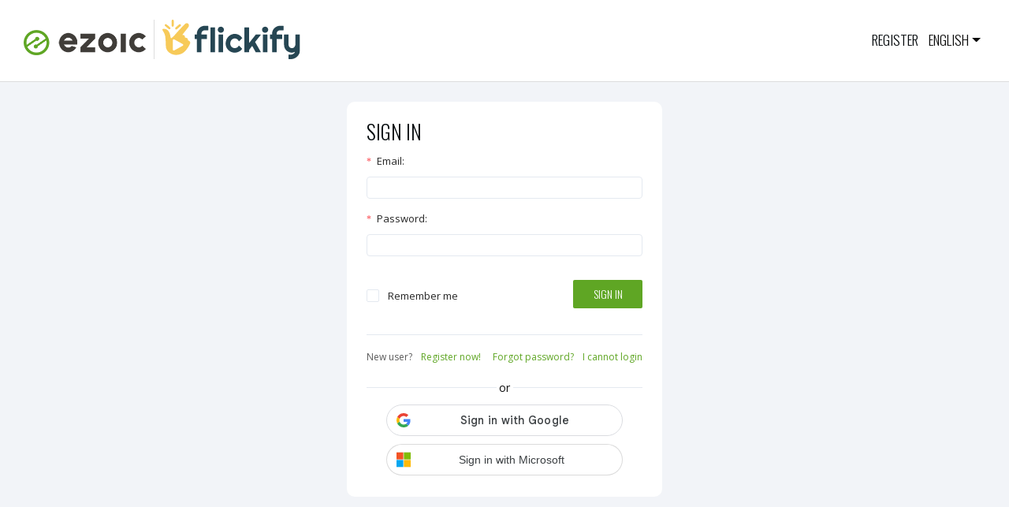

--- FILE ---
content_type: text/html; charset=utf-8
request_url: https://login.ezoic.com/authorize?for=flickify&redirect_url=https%3A%2F%2Fanalytics.ezoic.com%2F
body_size: 14348
content:
<html>

<head>
    <title>Ezoic - Account Login</title>
    <meta name="description" content="Login to your Ezoic publisher account.">
    <meta name="viewport" content="width=device-width,initial-scale=1.0">
    <link rel="icon" type="image/ico" href="https://pubdash.ezoic.com/favicon.ico">
    <script src="https://the.gatekeeperconsent.com/cmp.min.js" data-cfasync="false"></script>
    <script src="https://code.jquery.com/jquery-3.6.0.min.js"
        integrity="sha256-/xUj+3OJU5yExlq6GSYGSHk7tPXikynS7ogEvDej/m4=" crossorigin="anonymous"></script>
    <link rel="stylesheet" href="https://cdn.jsdelivr.net/npm/bootstrap@3.4.1/dist/css/bootstrap.min.css"
        integrity="sha384-HSMxcRTRxnN+Bdg0JdbxYKrThecOKuH5zCYotlSAcp1+c8xmyTe9GYg1l9a69psu" crossorigin="anonymous">
    <link href="https://fonts.googleapis.com/css?family=Open+Sans:400,400i,700,700i" rel=stylesheet>
    <link href="https://fonts.googleapis.com/css?family=Oswald:300&display=swap" rel=stylesheet>
    <link href="https://fonts.googleapis.com/css2?family=Sora:wght@600&display=swap" rel="stylesheet">
    <link href="https://fonts.googleapis.com/css2?family=Nunito&display=swap" rel="stylesheet">
    <link href="https://fonts.googleapis.com/css2?family=Inter:wght@100..900&display=swap" rel="stylesheet">
    <link
        href="https://fonts.googleapis.com/css?family=Exo:100,100italic,200,200italic,300,300italic,400,400italic,500,500italic,600,600italic,700,700italic,800,800italic,900,900italic%%7CUbuntu:300,300italic,400,400italic,500,500italic,700,700italic"
        rel="stylesheet">
    <link href="https://fonts.cdnfonts.com/css/type-machine" rel="stylesheet" />
    <link rel="stylesheet" href="https://fonts.googleapis.com/css2?family=DM+Sans:wght@400;500;700&display=swap" />
    <link rel="stylesheet" href="/sso.css" />
    <link rel="stylesheet" href="/main.css" />
    <script src="/translations.js?cb=1"></script>
    <script src="/castle.js?cb=1"></script>
    <script>var castle = Castle.configure({ pk: "pk_GZqvphfHMMy1fYMbb2WsrSHxo9pzi9BE" });</script>
    <script src="https://accounts.google.com/gsi/client" async defer></script>
    <script>window.ezosso = {};</script>
    <script async src="https://www.googletagmanager.com/gtag/js?id=G-P4D6CC5N6W"></script>
    <script async defer src="https://alcdn.msauth.net/browser/2.35.0/js/msal-browser.min.js"></script>
    <script>
        window.dataLayer = window.dataLayer || [];
        function gtag() { dataLayer.push(arguments); }
        gtag('js', new Date());
        gtag('consent', 'default', {
            'analytics_storage': 'denied',
            'region': ['AT', 'BE', 'BG', 'HR', 'CY', 'CZ', 'DK', 'EE', 'FI', 'FR', 'DE', 'GF', 'GP', 'GR', 'HU', 'IC', 'IE', 'IT', 'IS', 'JE', 'LI', 'LV', 'LT', 'LU', 'MF', 'MQ', 'MT', 'NL', 'NO', 'PL', 'PT', 'RE', 'RO', 'SK', 'SI', 'ES', 'SE', 'GB', 'YT']
        });


        gtag('config', 'G-P4D6CC5N6W');
    </script>
    <style>
        .d-none {
            display: none;
        }
        button[disabled] {
            opacity: 70%;
            transition: opacity 0.25s;
        }
        .spinner {
            width: 14px;
            height: 14px;
            opacity: 80%;
            border: 2.5px solid rgba(255, 255, 255, 1);
            border-top-color: rgba(255, 255, 255, 0);
            border-radius: 50%;
            animation: spin 0.6s infinite linear;
            -webkit-animation: spin 0.6s infinite linear;
        }
        @keyframes spin {
            from {
                transform: rotate(0deg);
                -webkit-transform: rotate(0deg);
            }
            to {
                transform: rotate(360deg);
                -webkit-transform: rotate(360deg);
            }
        }
        @-webkit-keyframes spin {
            from {
                transform: rotate(0deg);
                -webkit-transform: rotate(0deg);
            }
            to {
                transform: rotate(360deg);
                -webkit-transform: rotate(360deg);
            }
        }
    </style>
</head>

<body>
    <div class="login-backdrop"></div>
    <div>
        <div id="top-banner">
            <div id="logo-container">
                
                
                
                    
                    
                
                <a href="#" style="cursor: initial;">
                    <div id="logo">
                        <img
                            src="[data-uri]">
                        <!-- Encoded blank 1x1 PNG. Source provided through CSS -->
                    </div>
                </a>
                <div id="dual-brand-logo">
                    <img class="product-logo" src="https://app.flickify.com/login-assets/logo-blue.svg" style="height: 5rem"></img>
                </div>
            </div>
            <div id="menu-right">
                <ul>
                    <li>
                        <a data-translate="MENU_REGISTER" href="https://pubdash.ezoic.com/join?redirect_url=https%3A%2F%2Fanalytics.ezoic.com%2F" aria-label="Register for an Ezoic account">Register</a>
                    </li>
                    <li class="language-dropdown" onclick="languageDropdown()">
                        <span id="selected-language">English</span>
                    </li>
                </ul>
                <div id="language-dropdown-content">
                    <ul class="language-dropdown-menu">
                        <li onclick="switchLanguage('en')"><span>English</span></li>
                        <li onclick="switchLanguage('fr')"><span>Français</span></li>
                        <li onclick="switchLanguage('de')"><span>Deutsch</span></li>
                        <li onclick="switchLanguage('it')"><span>Italiano</span></li>
                        <li onclick="switchLanguage('es')"><span>Español</span></li>
                        <li onclick="switchLanguage('ru')"><span>русский</span></li>
                    </ul>
                </div>
            </div>
        </div>
        <div id="splash-screen">
            <div class="login-body">
                <div class="login-inner">
                    <form id="login-form">
                        <div id="sign-in">
                            <h4 id="FORM_NAME" class="text-uppercase-ezoic" data-translate="SIGN_IN">Sign In</h4>
                            <div id="HUMIX_MIGRATION_ALERT" data-translate="HUMIX_MIGRATION_ALERT" class="alert alert-info" role="alert" style="display: none; margin-bottom: 0">
                                Humix is now Open.Video. Login using the same credentials to continue accessing your dashboard.
                            </div>
                            <div id="ERROR_MESSAGE"></div>
                            <div id="SUCCESS_MESSAGE"></div>
                            <div id="SMS_DISABLED" style="display: none;">
                                <span data-translate="SMS_DISABLED">
                                    SMS support has been disabled. Please contact our support team for assistance with
                                    disabling MFA.
                                </span>
                                <a data-translate="CLICK_HERE" href="https://support.ezoic.com/open.php?c=a6c0f7172856059e74fc3ed47bc3db24"style="padding-left: 8px;" aria-label="Contact support team">
                                    Click here!
                                </a>
                            </div>
                            <div id="SMS_ALERT" data-translate="SMS_ALERT" style="display: none;">
                                SMS functionality is being discontinued. Please update your MFA settings to ensure
                                uninterrupted access.
                            </div>
                            <div id="LOGIN">
                                <div class="login-form-item login-form-row">
                                    <div>
                                        <label id="USER_EMAIL" class="login-form-label required">
                                            <span data-translate="USER_EMAIL">Email</span>:
                                        </label>
                                    </div>
                                    <div class="login-form-item-control">
                                        <input id="EMAIL_INPUT" type="text" name="email" />
                                    </div>
                                </div>
                                <div class="login-form-item login-form-row">
                                    <div>
                                        <label id="USER_PASSWORD" class="login-form-label required">
                                            <span data-translate="USER_PASSWORD">Password</span>:
                                        </label>
                                    </div>
                                    <div class="login-form-item-control">
                                        <input id="PASSWORD_INPUT" type="password" name="password" />
                                    </div>
                                </div>
                            </div>
                            <div id="qr-code"></div>
                            <div id="OTP_CODE" style="display: none;">
                                <div class="login-form-item login-form-row">
                                    <div>
                                        <label class="login-form-label">
                                            <span id="TOKEN_LABEL" data-translate="VERIFICATION_TOKEN">Verification token</span>:
                                        </label>
                                    </div>
                                    <div class="login-form-item-control">
                                        <input id="OTP_CODE_INPUT" type="text" name="otpcode" />
                                    </div>
                                </div>
                            </div>
                            <div class="login-form-item-checkbox login-form-row" style="margin-top: 24px;">
                                <button id="LOGIN_BUTTON" type="submit" class="card-button" style="float: right;" aria-label="Sign in to your account">
                                    <span id="LOGIN_BUTTON_TEXT" data-translate="SIGN_IN">Sign In</span>
                                    <div id="LOGIN_SPINNER" class="d-none" style="margin-left: 6px; margin-right: -4px" aria-hidden="true">
                                        <div class="spinner"></div>
                                    </div>
                                </button>
                                <button id="MFA_DISABLE_BUTTON" style="display: none;" type="submit" class="card-button" data-translate="DISABLE_MFA" style="float: right;" aria-label="Disable two-factor authentication">Disable 2FA</button>
                                <div class="login-checkbox">
                                    <label class="login-form-label">
                                        <span class="checkbox-inner">
                                            <input type="checkbox" name="keepLogin" id="KEEP_LOGIN" class="checkbox-inner-input" onclick="toggleKeepLogin()"></input>
                                            <span id="checkbox" class="checkbox-inner-select"></span>
                                        </span>
                                        <span style="padding-left: 8px;" data-translate="REMEMBER_ME">Remember me</span>
                                    </label>
                                </div>
                            </div>
                            <div id="LOGIN_ACTIONS" class="form-actions">
                                <span style="float: left;">
                                    <span class="" id="USER_NEW_USER" data-translate="NEW_USER">New user?</span>
                                        <a href="https://pubdash.ezoic.com/join?redirect_url=https%3A%2F%2Fanalytics.ezoic.com%2F" id="USER_REGISTER_NOW" data-translate="REGISTER_NOW" style="padding-left: 8px" aria-label="Register for a free Ezoic account here">
                                            Register Now!
                                        </a>
                                </span>
                                <span style="float: right; margin-bottom: 4px;">
                                    <a id="USER_FORGOT_PASSWORD" data-translate="FORGOT_PASSWORD" href="/forgot" aria-label="Reset your password if you forgot it">
                                        Forgot password?
                                    </a>
                                    <a id="CANNOT_LOGIN" data-translate="CANNOT_LOGIN" href="https://support.ezoic.com/open.php?c=a6c0f7172856059e74fc3ed47bc3db24" target="_blank" style="padding-left: 8px;" aria-label="Having trouble logging in? See our helpful support docs.">
                                        I cannot login
                                    </a>
                                </span>
                            </div>
                            <div id="MFA_ACTIONS" class="form-actions" style="display: none;">
                                <span style="float: left; margin-bottom: 8px;">
                                    <span data-translate="PREFER_SMS">
                                        Prefer SMS?
                                    </span>
                                    <a href="javascript: void(0);" onclick="sendTwoFactorRequest('sms')" style="padding-left: 8px;" aria-label="Send SMS two-factor authentication code">
                                        SMS
                                    </a>
                                </span>
                            </div>
                            <div id="CASTLE_ACTIONS" class="form-actions" style="display: none;">
                                <span style="float: left; margin-bottom: 8px;">
                                    <span data-translate="NEED_ANOTHER_CODE">
                                        Do you want another code?
                                    </span>
                                    <a href="javascript: void(0);" onclick="sendDeviceAuthorizationRequest()" style="padding-left: 8px;" data-translate="NEW_CODE" aria-label="Send a new two-factor authentication code">
                                        New code
                                    </a>
                                </span>
                            </div>
                            <script>
                                function handleSSOLogin(token, provider) {
                                    const ezosso = {
                                        token: token,
                                        provider: provider,
                                    }
                                    window.ezosso = ezosso;
                                    var data = { sso: ezosso };
                                    if (queryDict.hasOwnProperty('redirect_url')) {
                                        data.redirect = queryDict.redirect_url;
                                    }
                                    sendLoginRequest(data);
                                }

                                function getProductName() {
                                    let product = "Ezoic".toLowerCase();
                                    if (product === 'open.video') {
                                        product = 'openvideo';
                                    }
                                    return product;
                                }

                                window.onload = function () {
                                    const msalInstance = new msal.PublicClientApplication({
                                        auth: {
                                            clientId: "4ff83121-60bf-4f4b-a3e2-89093e7d27f7",
                                            authority: "https://login.microsoftonline.com/consumers"
                                        }
                                    });
                                    document.getElementById("microsoft-sso-button").addEventListener("click", function (e) {
                                        e.preventDefault();

                                        msalInstance.loginPopup({ scopes: ["email"], prompt: "select_account" }).then((response) => {
                                            handleSSOLogin(response.idToken, "microsoft");
                                        }).catch((error) => {
                                            console.log("Error during Microsoft login", error);
                                        });
                                    });
                                    document.getElementById("facebook-sso-button").addEventListener("click", function (e) {
                                        e.preventDefault();
                                        // TODO
                                    });
                                    document.getElementById("ezoic-sso-button").addEventListener("click", function (e) {
                                        e.preventDefault();
                                        let product = getProductName();
                                        window.location.replace(`https://login.ezoic.com/authorize?for=${product}&redirect_url=https%3A%2F%2Fanalytics.ezoic.com%2F`);
                                    });
                                    document.getElementById("writio-sso-button").addEventListener("click", function (e) {
                                        e.preventDefault();
                                        let product = getProductName();
                                        window.location.replace(`https://login.writio.com/authorize?for=${product}&redirect_url=https%3A%2F%2Fanalytics.ezoic.com%2F`);
                                    });
                                    document.getElementById("flickify-sso-button").addEventListener("click", function (e) {
                                        e.preventDefault();
                                        let product = getProductName();
                                        window.location.replace(`https://login.flickify.com/authorize?for=${product}&redirect_url=https%3A%2F%2Fanalytics.ezoic.com%2F`);
                                    });
                                    google.accounts.id.initialize({
                                        client_id: "1036810351497-qp5be8lmogujh5ufgvo12gi8sjkqsla9.apps.googleusercontent.com",
                                        use_fedcm_for_prompt: true,
                                        callback: function (token) { handleSSOLogin(token.credential, "google") }
                                    });
                                    google.accounts.id.renderButton(
                                        document.getElementById("googleButton"),
                                        { theme: "outline", size: "large", width: 300, shape: "pill" }  // customization attributes
                                    );
                                    google.accounts.id.prompt(); // also display the One Tap dialog
                                }
                            </script>
                            <div id="SSO_ACTIONS" style="padding-top: 20px;">
                                <div class="separator" data-translate="OR" style="width:100%">or</div>
                                <div class="sso-button-row">
                                    <div id="googleButton" style="padding-top: 0;"></div>
                                </div>
                                <div class="sso-button-row">
                                    <button class="sso-btn" id="microsoft-sso-button" arial-label="Sign in with Microsoft">
                                        <span class="sso-btn-icon sso-btn-icon--microsoft"></span>
                                        <span class="sso-btn-text" data-translate="SIGN_IN_MICROSOFT">Sign in with Microsoft</span>
                                    </button>
                                </div>
                                <div class="sso-button-row" style="display: none;">
                                    <button class="sso-btn" id="facebook-sso-button" arial-label="Sign in with Facebook">
                                        <span class="sso-btn-icon sso-btn-icon--facebook"></span>
                                        <span class="sso-btn-text" data-translate="SIGN_IN_FACEBOOK">Sign in with Facebook</span>
                                    </button>
                                </div>
                                <div class="sso-button-row ezoic-sso-btn" style="display: none;">
                                    <button class="sso-btn" id="ezoic-sso-button" arial-label="Sign in with your Ezoic account">
                                        <div class="ezoic-sso-img">
                                            <img src="[data-uri]"
                                                alt="Ezoic">
                                        </div>
                                        <span class="sso-btn-text" data-translate="SIGN_IN_EZOIC">Sign in with Ezoic</span>
                                    </button>
                                </div>
                                <div class="sso-button-row flickify-sso-btn" style="display: none;">
                                    <button class="sso-btn" id="flickify-sso-button" arial-label="Sign in with your Flickify account">
                                        <div class="flickify-sso-img">
                                            <img src="[data-uri]"
                                                alt="Flickify">
                                        </div>
                                        <span class="sso-btn-text" data-translate="SIGN_IN_FLICKIFY">Sign in with Flickify</span>
                                    </button>
                                </div>
                                <div class="sso-button-row writio-sso-btn" style="display: none;">
                                    <button class="sso-btn" id="writio-sso-button" arial-label="Sign in with your Writio account">
                                        <div class="writio-sso-img">
                                            <img src="[data-uri]"
                                                alt="Writio">
                                        </div>
                                        <span class="sso-btn-text" data-translate="SIGN_IN_WRITIO">Sign in with Writio</span>
                                    </button>
                                </div>
                            </div>
                        </div>
                    </form>
                </div>
            </div>
        </div>
    </div>

    <script>
        var queryDict = {};
        var reactivate = false;
        var mfaMigration = false;
        document.getElementById('OTP_CODE_INPUT').value = "";
        location.search.substr(1).split("&").forEach(function (item) { queryDict[item.split("=")[0]] = item.split("=")[1] });

        // Show Humix migration alert if conditions are met
        if (window.location.hostname.endsWith('.open.video') && queryDict.hasOwnProperty('dashboard-redirect')) {
            document.getElementById('HUMIX_MIGRATION_ALERT').style.display = 'block';
        }

        function sendLoginRequest(data) {
            var errorMessage = document.getElementById('ERROR_MESSAGE');
            var successMessage = document.getElementById('SUCCESS_MESSAGE');

            document.getElementById('LOGIN_BUTTON').disabled = true;
            document.getElementById('LOGIN_SPINNER').classList.remove('d-none');

            // clean up any existing error and success messages
            if (errorMessage.classList.contains('show')) {
                errorMessage.innerText = "";
                errorMessage.classList.remove('show');
            }

            if (successMessage.classList.contains('show')) {
                successMessage.innerText = "";
                successMessage.classList.remove('show');
            }

            if (window.location.pathname.startsWith("/humix") || window.location.pathname.startsWith("/openvideo")) {
                data.is_humix = true;
            }

            data.reactivate = reactivate;
            data.mfaMigration = mfaMigration;

            $.ajax({
                type: "POST",
                url: "/v1/login",
                dataType: "json",
                contentType: "application/json",
                data: JSON.stringify(data),
                success: function (e) {
                    var json = {};
                    if (e.hasOwnProperty('responseJSON')) {
                        json = e.responseJSON;
                    } else {
                        json = e;
                    }

                    reactivate = json.reactivate === true;

                    if (json.ezmfa == true || json.pubmfa == true || json.castleotp == true) {
                        document.getElementById('LOGIN').style.display = 'none';
                        document.getElementById("LOGIN_BUTTON").disabled = false;
                        document.getElementById('MFA_DISABLE_BUTTON').disabled = false;
                        document.getElementById('LOGIN_ACTIONS').style.display = 'none';
                        document.getElementById('OTP_CODE').style.display = 'block';
                        document.getElementById('SSO_ACTIONS').style.display = 'none';
                        document.getElementById('LOGIN_SPINNER').classList.add('d-none');
                    }

                    if (json.image != "") {
                        mfaMigration = true;
                        document.getElementById('OTP_CODE_INPUT').value = "";

                        var container = document.getElementById('qr-code');
                        var img = document.createElement('img');
                        img.src = json.image;
                        img.style.height = '250px';
                        img.style.width = '250px';
                        img.style.textAlign = 'center';
                        container.appendChild(img);
                        translateElement(successMessage, "SCAN_QR_CODE", "Please scan the QR Code using your Authenticator app to finalize the Multi-Factor process. You have a 5-minute window before the QR Code expires.")
                        successMessage.classList.toggle("show");
                        document.getElementById('SMS_ALERT').style.display = 'none';
                        document.getElementById('MFA_ACTIONS').style.display = 'none';
                        document.getElementById('MFA_DISABLE_BUTTON').style.display = 'none';
                        document.getElementById("LOGIN_BUTTON").disabled = false;

                        document.getElementById("LOGIN_BUTTON_TEXT").innerText = "Sign In"; // Set this for fallback
                        document.getElementById("LOGIN_BUTTON_TEXT").setAttribute("data-translate", "SIGN_IN");
                        document.getElementById('LOGIN_SPINNER').classList.add('d-none');

                        translatePage();

                        setTimeout(function () {
                            document.getElementById('OTP_CODE_INPUT').value = "";
                            location.reload();
                        }, 270000);
                    } else if (json.ezmfa === true) {
                        // do nothing
                    } else if (json.pubmfa === true) {
                        document.querySelector("#FORM_NAME").innerText = "Two-Factor Authentication"; // Set this for fallback
                        document.querySelector("#FORM_NAME").setAttribute("data-translate", "TWO_FACTOR_AUTH");

                        if (json.phonemfa === true) {
                            document.getElementById("LOGIN_BUTTON_TEXT").innerText = "Update 2FA"; // Set this for fallback
                            document.getElementById("LOGIN_BUTTON_TEXT").setAttribute("data-translate", "UPDATE_2FA");
                            document.getElementById('SMS_ALERT').style.display = 'block';
                            document.getElementById('MFA_ACTIONS').style.display = 'block';
                            document.getElementById('MFA_DISABLE_BUTTON').style.display = 'block';
                        }
                        translatePage();
                    } else if (json.castleotp === true) {
                        document.querySelector("#FORM_NAME").innerText = "Device Authorization"; // Set this for fallback
                        document.querySelector("#FORM_NAME").setAttribute("data-translate", "DEVICE_AUTHORIZATION");
                        document.querySelector("#TOKEN_LABEL").innerText = "Enter the code sent to your email"; // Set this for fallback
                        document.querySelector("#TOKEN_LABEL").setAttribute("data-translate", "ENTER_EMAIL_CODE");
                        translatePage();

                        document.getElementById('CASTLE_ACTIONS').style.display = 'block';

                        if (json.status == true) {
                            translateElement(successMessage, json.message);
                            successMessage.classList.toggle("show");
                        }
                    } else {
                        const urlPath = window.location.pathname;
                        if (urlPath == "/authorize" || urlPath == "/humix/authorize") {
                            location.reload();
                        } else {
                            window.location.replace(json.redirect);
                        }
                    }
                },
                error: function (e) {
                    var json = {};
                    if (e.hasOwnProperty('responseJSON')) {
                        json = e.responseJSON;
                    } else {
                        json = e;
                    }

                    if (json.smsalert) {
                        document.getElementById('SMS_DISABLED').style.display = 'block';
                        return;
                    }

                    reactivate = json.reactivate === true;

                    translateElement(errorMessage, json.message);
                    errorMessage.classList.toggle("show");

                    document.getElementById('MFA_DISABLE_BUTTON').disabled = false;
                    document.getElementById("LOGIN_BUTTON").disabled = false;
                    document.getElementById('LOGIN_SPINNER').classList.add('d-none');
                }
            });
        }

        async function sendDeviceAuthorizationRequest() {
            document.getElementById("LOGIN_BUTTON").disabled = true;
            document.getElementById("LOGIN_SPINNER").classList.remove("d-none");
            sendLoginRequest({
                email: document.getElementById('EMAIL_INPUT').value,
                password: document.getElementById('PASSWORD_INPUT').value,
                totpcode: "", // force request of new otp token
                castle: await castle.createRequestToken(),
            });
        }

        document.getElementById("login-form").addEventListener("submit", async function (e) {
            e.preventDefault();

            document.getElementById("LOGIN_BUTTON").disabled = true;
            document.getElementById('MFA_DISABLE_BUTTON').disabled = true;
            document.getElementById("LOGIN_SPINNER").classList.remove("d-none");

            var formData = $("#login-form").serializeArray();

            var data = {
                email: document.getElementById('EMAIL_INPUT').value,
                password: document.getElementById('PASSWORD_INPUT').value
            };

            if (e.submitter.id == "MFA_DISABLE_BUTTON") {
                data.disable2fa = true;
            }

            if (document.getElementById('OTP_CODE_INPUT').value.length > 0) {
                data.totpcode = document.getElementById('OTP_CODE_INPUT').value;
            }

            if (document.getElementById('KEEP_LOGIN').hasAttribute("checked")) {
                data.keepLogin = true;
            }

            if (queryDict.hasOwnProperty('redirect_url')) {
                data.redirect = queryDict.redirect_url;
            }

            if (typeof window.ezosso.provider != 'undefined') {
                data.sso = window.ezosso;
                data.enable_sso = true;
            }

            data.castle = await castle.createRequestToken();

            sendLoginRequest(data);
        });

        function languageDropdown() {
            var languageDropdown = document.getElementById("language-dropdown-content");
            languageDropdown.classList.toggle("show");

            var r = getDocumentWidth() - document.getElementById("selected-language").getBoundingClientRect().right - 20;
            var t = document.getElementById("selected-language").getBoundingClientRect().bottom + 10;
            languageDropdown.style.right = r + "px";
            languageDropdown.style.top = t + "px";
        }

        function getDocumentWidth() {
            if (self.innerWidth) {
                return self.innerWidth;
            }

            if (document.documentElement && document.documentElement.clientWidth) {
                return document.documentElement.clientWidth;
            }

            if (document.body) {
                return document.body.clientWidth;
            }
        }

        function toggleKeepLogin() {
            var keepLogin = document.getElementById("KEEP_LOGIN");
            if (keepLogin.hasAttribute("checked")) {
                keepLogin.removeAttribute('checked');
                document.getElementById("checkbox").classList.remove("checkbox-inner-select-checked");
            } else {
                keepLogin.setAttribute('checked', 'checked');
                document.getElementById("checkbox").classList.add("checkbox-inner-select-checked");
            }
        }

        function sendTwoFactorRequest(requestType) {
            var url = "/v1/authy/" + requestType;
            var formData = $("#login-form").serializeArray();
            var errorMessage = document.getElementById('ERROR_MESSAGE');
            var successMessage = document.getElementById('SUCCESS_MESSAGE');

            // clean up any existing error and success messages
            if (errorMessage.classList.contains('show')) {
                errorMessage.innerText = "";
                errorMessage.classList.remove('show');
            }

            if (successMessage.classList.contains('show')) {
                successMessage.innerText = "";
                successMessage.classList.remove('show');
            }

            var data = {
                email: formData[0].value,
                password: formData[1].value
            };

            $.ajax({
                type: "POST",
                url: url,
                data: JSON.stringify(data),
                success: function (e) {
                    translateElement(successMessage, "TOKEN_SENT_TO_DEVICE", "A token has been sent to your device successfully.");
                    successMessage.classList.toggle("show");
                },
                error: function (e) {
                    var json = {};
                    if (e.hasOwnProperty('responseJSON')) {
                        json = e.responseJSON;
                    } else {
                        json = e;
                    }
                    translateElement(errorMessage, json.message);
                    errorMessage.classList.toggle("show");
                },
                dataType: "json",
                contentType: "application/json"
            });
        }

        // Close the dropdown if the user clicks outside of it
        window.onclick = function (e) {
            if (!e.target.matches('.language-dropdown') && !e.target.matches('#selected-language')) {
                var myDropdown = document.getElementById("language-dropdown-content");
                if (myDropdown.classList.contains('show')) {
                    myDropdown.classList.remove('show');
                }
            }
        }
    </script>
</body>

</html>


--- FILE ---
content_type: text/css; charset=UTF-8
request_url: https://login.ezoic.com/sso.css
body_size: 1002
content:
.separator {
	display: flex;
	align-items: center;
	text-align: center;
}

.separator::before,
.separator::after {
	content: '';
	flex: 1;
	border-bottom: 1px solid #e4e9f0;
}

.separator:not(:empty)::before {
	margin-right: .25em;
}

.separator:not(:empty)::after {
	margin-left: .25em;
}

.sso-button-row {
	display: block;
	margin: 10px auto;
	float: center;
}

.sso-btn-icon--microsoft {
	background-image: url('data:image/svg+xml,<%3Fxml version="1.0" encoding="UTF-8" standalone="no"%3F><!DOCTYPE svg PUBLIC "-//W3C//DTD SVG 1.1//EN" "http://www.w3.org/Graphics/SVG/1.1/DTD/svg11.dtd"><svg xmlns="http://www.w3.org/2000/svg" version="1.1" height="439" width="439"><rect height="439" width="439" fill="%23f3f3f3"/><rect height="194" width="194" x="17" y="17" fill="%23F35325"/><rect height="194" width="194" x="228" y="17" fill="%2381BC06"/><rect height="194" width="194" x="17" y="228" fill="%2305A6F0"/><rect height="194" width="194" x="228" y="228" fill="%23FFBA08"/></svg>');
}

.sso-btn-icon--facebook {
    background-image: url('data:image/svg+xml,<svg xmlns="http://www.w3.org/2000/svg" viewBox="-735 237 28 28"><path fill="%233B5998" d="M-733 237h24c1.105 0 2 .895 2 2v24c0 1.105-.895 2-2 2h-24c-1.105 0-2-.895-2-2v-24c0-1.105.895-2 2-2z"/><path fill="%23fff" d="M-719.975 265v-9.561h-3.333v-3.726h3.333v-2.748c0-3.189 2.018-4.926 4.964-4.926 1.412 0 2.625.101 2.978.147v3.333l-2.044.001c-1.603 0-1.913.735-1.913 1.814v2.379h3.822l-.498 3.726h-3.325V265h-3.984z"/></svg>');
}

.sso-btn {
    display: flex;
	flex-wrap: nowrap;
	justify-content: space-between;
	align-items: center;
	height: 40px;
	width: 300px;
	max-width: 400px;
	min-width: min-content;
	border: 1px solid rgba(0, 0, 0, .14);
	border-radius: 20px;
	margin: 5px auto;
	padding: 0 12px;
	background: #fff;
	color: #3c4043;
	font-family: "Google Sans", arial, sans-serif;
	font-weight: 500;
	font-size: 14px;
	cursor: pointer;
}

.sso-btn-icon {
	background-position: center;
	background-repeat: no-repeat;
	background-size: 20px;
	height: 36px;
	width: 36px;
    flex: 0 0 18px;
}

.sso-btn-text {
    flex: 1;
	text-align: center;
}

.ezoic-sso-img,
.writio-sso-img,
.flickify-sso-img {
	flex: 0 0 18px;
	display: flex;
	justify-content: center;
	align-items: center;
}

.ezoic-sso-img > img,
.writio-sso-img > img,
.flickify-sso-img > img {
	width: 100%;
	object-fit: contain;
}

--- FILE ---
content_type: text/css; charset=UTF-8
request_url: https://login.ezoic.com/main.css
body_size: 2366
content:
body {
	font-family: Open Sans, Helvetica, sans-serif !important;
	color: #0c0c0c;
	background: #f2f4f8;
	line-height: 1.7;
}

#top-banner {
	background: #fff;
	border-bottom: 1px solid #ddd;
	display: -webkit-box;
	display: -ms-flexbox;
	display: flex;
	-webkit-box-orient: horizontal;
	-webkit-box-direction: normal;
	-ms-flex-direction: row;
	flex-direction: row;
	-ms-flex-wrap: wrap;
	flex-wrap: wrap;
	-webkit-box-align: center;
	-ms-flex-align: center;
	align-items: center;
	-webkit-box-pack: justify;
	-ms-flex-pack: justify;
	justify-content: space-between;
	-ms-flex-item-align: start;
	align-self: flex-start;
	width: 100%;
	padding: 2.5rem 3rem 2.75rem;
}

#googleButton {
	text-align: center;
	padding-top: 50px;
	margin: auto;
	width: 300px;
}

#ERROR_MESSAGE, #SMS_ALERT, #SMS_DISABLED {
	font-family: Open Sans,Helvetica,serif;
	font-size: 13px;
	font-variant: tabular-nums;
	line-height: 1.5;
	color: rgba(0,0,0,.65);
	-webkit-box-sizing: border-box;
	box-sizing: border-box;
	margin: 1rem 0;
	list-style: none;
	position: relative;
	padding: 8px 20px;
	border-radius: 4px;
	border: 1px solid #ffc3bf;
	background-color: #fff2f0;
	display: none;
}

#SUCCESS_MESSAGE {
	font-family: Open Sans,Helvetica,serif;
	font-size: 13px;
	font-variant: tabular-nums;
	line-height: 1.5;
	color: rgba(0,0,0,.65);
	-webkit-box-sizing: border-box;
	box-sizing: border-box;
	margin: 1rem 0;
	list-style: none;
	position: relative;
	padding: 8px 20px;
	border-radius: 4px;
	border: 1px solid #b7eb8f;
	background-color: #f6ffed;
	display: none;
}

@media screen and (max-width: 767px) {
	#top-banner {
		-webkit-box-orient: vertical;
		-webkit-box-direction: normal;
		-ms-flex-direction: column;
		flex-direction: column;
		-ms-flex-wrap: nowrap;
		flex-wrap: nowrap;
		-ms-flex-negative: 0;
		flex-shrink: 0;
		margin-bottom: 0;
		padding-bottom: .62rem
	}
}

#logo-container {
	display: flex;
	align-items: center;
	flex-grow: 1;
}

#logo {
	float: left;
	display: block;
	max-height: 2.5rem;
}

#logo img {
	max-height: 3.25rem;
	content: url("https://pubdash.ezoic.com/resources/images/ezoic.png");
}

#dual-brand-logo .product-logo {
	border-left: 1px solid #ddd;
	margin-left: 1rem;
	padding-left: 1rem;
}

#menu-right {
	float: right;
	display: flex;
	padding-top: 0.62rem;
	padding-bottom: 0.62rem;
}

#menu-right ul {
	list-style: none;
	font-size: 16px;
	display: -webkit-box;
	display: -ms-flexbox;
	display: flex;
	-webkit-box-orient: horizontal;
	-webkit-box-direction: normal;
	-ms-flex-direction: row;
	flex-direction: row;
	-ms-flex-wrap: wrap;
	flex-wrap: wrap;
	padding-left: 0;
	margin-bottom: 0;
}

@media screen and (max-width: 767px) {
	#menu-right ul {
		margin-top: .62rem
	}
}

#menu-right li {
	text-transform: uppercase;
	margin: 0.31rem 0.62rem;                
	-webkit-box-flex: 1;
	-ms-flex-positive: 1;
	flex-grow: 1;
	text-align: center;
	font-family: Oswald, Open Sans, Helvetica, serif!important;
	font-size: 17.5px;
}

#menu-right li a {
	color: #03080b;
	text-decoration: none;
}

#notification {
	background-color: #20aaea;
	text-align: center;
	margin: 0;
	padding: 10px;
}

#notification p {
	color: white;
	margin: 0;
}

.language-dropdown {
	padding-right: 15px;
	position: relative;
	cursor: pointer;
}

.language-dropdown::after {
	position: absolute;
	top: 50%;
	right: 0;
	margin-top: -2px;
	display: inline-block;
	width: 0;
	height: 0;
	margin-left: 0.255em;
	vertical-align: 0.255em;
	content: "";
	border-top: 0.3em solid;
	border-right: 0.3em solid transparent;
	border-bottom: 0;
	border-left: 0.3em solid transparent;
}

.language-dropdown a:hover {
	background-color: #ddd;
}

#language-dropdown-content {
	font-family: Open Sans,Helvetica,serif;
	font-variant: tabular-nums;
	line-height: 1.5;
	color: rgba(0,0,0,.65);
	-webkit-box-sizing: border-box;
	box-sizing: border-box;
	margin: 0;
	padding: 0;
	list-style: none;
	position: absolute;
	z-index: 1050;
	display: none;
}

.language-dropdown-menu {
	text-transform: none;
	outline: none;
	position: relative;
	list-style-type: none;
	padding: 4px 0;
	margin: 0;
	text-align: left;
	background-color: #fff;
	border-radius: 4px;
	-webkit-box-shadow: 0 10px 35px -5px rgb(0 0 0 / 15%);
	box-shadow: 0 10px 35px -5px rgb(0 0 0 / 15%);
	background-clip: padding-box;
	-webkit-transform: translateZ(0);
	border: 1px solid #e9e9e9;
	max-width: 80px;
}

.language-dropdown-menu span {
	font-family: Open Sans, Helvetica, serif;
	padding: 5px 12px;
	margin: 0;
	clear: both;
	font-weight: 400;
	color: rgba(0,0,0,.65);
	white-space: nowrap;
	cursor: pointer;
	-webkit-transition: all .3s;
	transition: all .3s;
	line-height: 22px;
	font-size: 1.1rem;
	text-transform: none;
}

.show {
	display: block !important;
}

.login-body {
	width: 100%;
	-ms-flex-item-align: center;
	align-self: center;
	position: relative;
	z-index: 2;
	text-align: center;
}

.login-inner {
	min-width: 18.75rem;
	max-width: 40rem;
	margin: 0 auto;
	padding: 2.5rem 2.5rem 1.25rem 2.5rem;
	border-radius: 10px;
	overflow: hidden;
	background-color: #fff;
	position: relative;
}

#login-form {
	text-align: left;
}

#login-form h4 {
	font-size: 2.5rem;
	line-height: 2.5rem;
	font-weight: 300;
	margin: 0 0 0.5rem 0;
}

.login-form-item, .login-form-item-checkbox {
	font-family: Open Sans, Helvetica, serif;
	font-size: 12px;
	font-variant: tabular-nums;
	line-height: 1.5;
	color: rgba(0,0,0,.65);
	-webkit-box-sizing: border-box;
	box-sizing: border-box;
	margin: 0;
	padding: 0;
	margin-bottom: 24px;
}

.login-form-item input {
	list-style: none;
	vertical-align: top;
	width: 100%;
	height: 28px;
	background-color: #fff;
	background-image: none;
	border: 1px solid #e4e9f0;
	border-radius: 4px;
	-webkit-transition: all .3s;
	transition: all .3s;
	background-attachment: scroll;
	background-size: 16px 18px;
	background-position: 98% 50%;
	cursor: auto;
	padding-left: 14px;
}

.login-form-item input:hover,
.login-form-item input:focus {
	outline: none;
	border-color: #79b344;
}

.login-form-label {
	text-align: left;
	white-space: normal;
	vertical-align: middle;
	line-height: 40px;
	display: inline-block;
	overflow: hidden;
	color: rgba(0,0,0,.85);
	font-size: 13px;
	font-weight: normal;
	margin: 0;
	padding: 0;
	position: relative;
}

.login-checkbox label {
	margin-top: 6px;
	margin-bottom: 12px;
}

.login-checkbox label,
.login-checkbox input {
	cursor: pointer;
}

.checkbox-inner {
    font-family: Open Sans,Helvetica,serif;
    font-size: 13px;
    font-variant: tabular-nums;
    line-height: 1.5;
    color: rgba(0,0,0,.65);
    -webkit-box-sizing: border-box;
    box-sizing: border-box;
    margin: 0;
    padding: 0;
    list-style: none;
    white-space: nowrap;
    cursor: pointer;
    outline: none;
    display: inline-block;
    line-height: 1;
    position: relative;
    vertical-align: middle;
    top: -0.09em;
}

.checkbox-inner-input {
    position: absolute;
    left: 0;
    z-index: 1;
    cursor: pointer;
    opacity: 0;
    top: 0;
    bottom: 0;
    right: 0;
    width: 100%;
    height: 100%;
}

.checkbox-inner-select {
    position: relative;
    top: 0;
    left: 0;
    display: block;
    width: 16px;
    height: 16px;
    border: 1px solid #e4e9f0;
    border-radius: 2px;
    background-color: #fff;
    -webkit-transition: all .3s;
    transition: all .3s;
    border-collapse: separate;
}

.checkbox-inner-select-checked {
	background-color: #5fa624;
    border-color: #5fa624;
}

.required::before {
	display: inline-block;
	margin-right: 4px;
	content: "*";
	font-family: SimSun;
	line-height: 1;
	font-size: 12px;
	color: #fb434a;
}

.login-form-row {
	position: relative;
	margin-left: 0;
	margin-right: 0;
	margin-bottom: 0.5rem;
	height: auto;
	zoom: 1;
	display: block;
	-webkit-box-sizing: border-box;
	box-sizing: border-box;
}

.card-button {
	border: none;
	font-family: Oswald, Open Sans, Helvetica, sans-serif !important;
	font-size: 18px;
	background-color: #5fa624;
	padding: 0 16px;
	-webkit-box-align: center;
	-ms-flex-align: center;
	align-items: center;
	border-radius: 2px;
	display: -webkit-inline-box;
	display: -ms-inline-flexbox;
	display: inline-flex;
	height: 36px;
	-webkit-box-flex: 0;
	-ms-flex: 0 0 auto;
	flex: 0 0 auto;
	font-size: 14px;
	font-weight: 500;
	-webkit-box-pack: center;
	-ms-flex-pack: center;
	justify-content: center;
	margin: 6px 0;
	min-width: 88px;
	outline: 0;
	text-transform: uppercase;
	text-decoration: none;
	-webkit-transition: .3s cubic-bezier(.25,.8,.5,1),color 1ms;
	transition: .3s cubic-bezier(.25,.8,.5,1),color 1ms;
	position: relative;
	vertical-align: middle;
	-webkit-user-select: none;
	-moz-user-select: none;
	-ms-user-select: none;
	user-select: none;
	color: #fff;
}

#splash-screen {
	padding: 2.5rem 2.5rem 5rem;
	width: 100%;
	-ms-flex-item-align: center;
	align-self: center;
	position: relative;
	z-index: 2;
}

@media (max-width: 991px) {
	#splash-screen {
		padding: 1.25rem;
	}
}

.text-uppercase-ezoic {
	font-family: Oswald,Open Sans,Helvetica,serif!important;
	text-transform: uppercase;
	font-size: 34px;
	line-height: 40px;
	font-weight: 300;
	color: #03080b;
}

.form-actions {
	border-top: 1px solid #e4e9f0;
	padding-top: 17.5px;
	margin: 17.5px 0;
	font-size: 12px;
	font-weight: 400;
	color: rgba(0,0,0,.65);
}

a, a:hover, a:focus {
	color: #5fa624;
	text-decoration: none;
	cursor: pointer;
}

.affiliate-program {
	margin-top: 75px;
}

.affiliate-program p {
	font-size: 16px;
}

a:focus, button:focus {
	outline: 2px solid rgba(95, 166, 36, 0.5); /* RGB values for #5fa624 */
}

button:focus {
	outline-offset: 2px;
}


--- FILE ---
content_type: application/javascript; charset=UTF-8
request_url: https://login.ezoic.com/castle.js?cb=1
body_size: 14345
content:
if(typeof window !=="undefined"){(function(){var Q=["Onpxfcnpr","Qryrgr","Fcnpr","Ragre","Gno","nhqvb","ivqrb","anzr","vq","fgevat","nqqRiragYvfgrare","nggnpuRirag","qrgnpuRirag","erzbirRiragYvfgrare","ba","trgBjaCebcreglAnzrf","trgCebgbglcrBs","trgBjaCebcreglQrfpevcgbe","cyngsbez","iraqbe","hfreNtrag","cebqhpgFho","ynathntr","uneqjnerPbapheerapl","qrivprZrzbel","zvzrGlcrf","wninRanoyrq","pbbxvrRanoyrq","perqragvnyf","oyhrgbbgu","fgbentr","crezvffvbaf","freivprJbexre","qbAbgGenpx","cyhtvaf","ohvyqVQ","qrcgu","riny","bfpch","qbphzragZbqr",
"puebzr","bcren","bce","Vagy","QngrGvzrSbezng","erfbyirqBcgvbaf","gvzrMbar","ybpnyr","xrlhc,xrlqbja,pyvpx,zbhfrhc,zbhfrqbja,gbhpuraq,gbhpufgneg,gbhpupnapry,zbhfrzbir,gbhpuzbir,qrivprzbgvba,jurry","gbhpurf","ebgngvbaEngr","nppryrebzrgre","tlebfpbcr","zntargbzrgre","tenagrq","Lkfxnsgohq,!tr!i\u00e5e!JP-mbaz\u00f6!VD-uw\u00e4yc.!","pnainf","13cg!obthf-sbag-kkk","16cg!Nevny","eton(102,!204,!0,!0.6123456789)","rirabqq","2q","jroty","rkcrevzragny-","JROTY_qroht_eraqrere_vasb","flfgrzKQCV","ybtvpnyKQCV",
"qrivprCvkryEngvb","unfNggevohgr","nggevohgrf","pnyyCunagbz","_cunagbz","cunagbz","__cunagbznf","pnyyFryravhz","qevire","rinyhngr","fpevcg_sa","fpevcg_shap","fryravhz","Fryravhz_VQR_Erpbeqre","hajenccrq","jroqevire","avtugzner","Frdhraghz","qbzNhgbzngvba","znkGbhpuCbvagf","GbhpuRirag","gbhpufgneg","vachg","rahzrengrQrivprf","zrqvnQrivprf","Sversbk","Naqebvq","trgGvzrmbarBssfrg","cebonoyl","znlor","pnaCynlGlcr","btt","jni","ibeovf","pbqrpf","zcrt","k-z4n","nnp","gurben","nip1.42R01R","ic8,!ibeovf",
"zc4","jroz","Znkvzhz!pnyy!fgnpx!fvmr!rkprrqrq","gbb!zhpu!erphefvba","Pnaabg!ernq!cebcregl!'o'!bs!haqrsvarq","(ibvq!0)!vf!haqrsvarq","haqrsvarq!vf!abg!na!bowrpg!(rinyhngvat!'(ibvq!0).o')","Pnaabg!ernq!cebcregvrf!bs!haqrsvarq!(ernqvat!'o')","Reebe","ZnpVagry","Jva32","vCubar","Yvahk!nezi8y","raHF","rfRF","seSE","cgOE","raTO","qrQR","ehEH","Tbbtyr!Vap.","Nccyr!Pbzchgre,!Vap.","rznvy","cubar","ertvfgrerq_ng","genvgf","fvtangher","nqqerff","wjg","hey","ersreere","inyhrf","cebcregvrf","Zngu"];function n(n){for(var r,
t,e,u=Q[n],i="",c=13%26,f=0;f<u.length;f++)i+=(t=c,65<=(e=(r=u.charAt(f)).charCodeAt())&&e<=90?String.fromCharCode((e-65+t)%26+65):97<=e&&e<=122?String.fromCharCode((e-97+t)%26+97):32===e?String.fromCharCode(e+1):33===e?String.fromCharCode(e-1):r);return i}var i,V,G,D,J,L,Z,B,H,K,Y,X,U,$,W,nn,rn,tn,en,un,cn,fn,on,an,vn,_n,sn,hn,bn,gn,pn,yn,ln,dn,qn,mn,zn,wn,Mn,kn,s,In,Sn,c=n(0),f=n(1),jn=n(2),r=n(3),t=n(4),Rn=[c,f,8+"",46+""],xn=Rn.concat([jn,r,t,32+"",13+"",10+""]),Cn="2.1.15",l=0,q=void 0,h=null,
b=Object,En=n(5),Tn=n(6),c=n(7),f=n(8),On=255,An=15,Nn=n(9),Pn=1535E6,Fn=function(){},Qn=[],Vn=6,Gn=b.assign||function(){for(var n=[],r=0;r<arguments.length;r++)n[r]=arguments[r];for(var t=n[0],e=void 0,u=1,i=n.length;u<i;u++)for(var c in e=n[u])e.hasOwnProperty(c)&&(t[c]=e[c]);return t},g=function(n){return n!==q&&n!==h},Dn=function(n){return g(n)&&""!==n},Jn=function(n){return typeof n===Nn},Ln=function(n){return n!==q},Zn=function(n){return n||q},Bn=function(n){return n?1:0},Hn=function(n,r){return-1<
n.indexOf(r)},p=function(n){return n.navigator},m=function(n){return n.document},Kn=function(n){return n.screen},Yn=function(n){return n.location},Xn=function(n,r,t){return n.setAttribute(r,t)},Un=function(n,r){if(n.getAttribute)return n.getAttribute(r)},$n=function(n){return JSON.stringify(n)},Wn=function(n,r){for(var t=[],e=0,u=n;e<u.length;e++){var i=u[e];t.push(r(i))}return t},nr=function(n){var r,t=[];for(r in n)n.hasOwnProperty(r)&&t.push(n[r]);return t},rr=function(n){var r,t=[];for(r in n)n.hasOwnProperty(r)&&
t.push(r);return t},tr=function(n,r){for(var t=Array(n),e=t.length-1;0<=e;e--)t[e]=r;return t},er=function(n){if(b(n)!==n)return{};for(var r in n)Dn(n[r])||delete n[r];return n},ur=n(10),ir=n(11),cr=n(12),fr=n(13),or=n(14),ar=function(n,r,t){vr(n)?n[ur](r,t,!0):_r(n)&&n[ir]("".concat(or).concat(r),t)},vr=function(n){return!!n[ur]},_r=function(n){return!!n[ir]},y=function(n,r){if(void 0===r&&(r=2),!isFinite(n)||n==h)return h;r=Math.pow(10,r);return Math.round(n*r)/r},sr=function(n,r){return r!==l?
n/r:h},hr=function(n){return Math.random()*n|l},z=function(n,r){return Math.abs(n-r)},br=function(n){return l<n?1:n<l?-1:l},gr=function(){return new Date},pr=Date.now||function(){return gr().getTime()},jn=function(n){return(new Date(n,1,1,0,0,1)).toUTCString()},d=function(n){return!isNaN(n-parseFloat(n))},yr=function(n){return"function"==typeof n},lr=function(n,r){for(var t=[],e=0,u=0,i=n.split("");u<i.length;u++){var c=i[u],c=parseInt(c,16)^parseInt(r.charAt(e),16);t.push(c.toString(16)),e=(e+1)%
r.length}return t.join("")},dr=function(n){for(var r="",t=0;t<n.length;t++)r+=w(n.charCodeAt(t));return r},qr=function(n){for(var r="",t=0;t<n.length;t++)r+=(15&n.charCodeAt(t)).toString(16);return r},w=function(n){return("0"+(n&On).toString(16)).slice(-2)},mr=function(n){return("0"+(3&n).toString(2)).slice(-2)},zr=function(n){return(n&An).toString(16)},M=function(n,r){for(var t=Math.min(Math.pow(2,8*r)-1,n),e="",u=2*r;0<t;)e=w(t)+e,t>>>=8;if(u)for(;e.length<u;)e="0"+e;return e},wr=function(n){for(var r=
"",t=0,e=n.match(/.{2}/g);t<e.length;t++){var u=e[t];r+=String.fromCharCode(parseInt(u,16)&On)}return r},Mr=function(n){for(var r="",t=0,e=n;t<e.length;t++){var u=e[t];r+=w(u)}return r},kr=function(n,r){for(var t=0,e=r&&n.length>r?n.slice(0,r):n,u=e.length,i=u-1;0<=i;i--)t|=(e[i]?1:0)<<u-i-1;return r&&u<r&&(t<<=r-u),t},Ir=function(n,r){return n&&n.slice(0,r)},Sr=function(n,r){return n+r.charAt(0).toUpperCase()+r.slice(1)},jr=function(n){return n.toLowerCase()},Rr=function(){return(i=i||(n=Array(12+
1).join("x"),r="-",Ir(n,8)+r+Ir(n,4)+r+"4"+Ir(n,3)+r+"y"+Ir(n,3)+r+Ir(n,12))).replace(/[xy]/g,function(n){var r=hr(16);return zr("x"===n?r:3&r|8)}).replace(/[-]/g,"");var n,r},xr=function(n,r){for(var t,e,u=0,i=[],c=0;c<n.length&&(t=[],(e=n.charCodeAt(c))<128?t.push(e):e<2048?t.push(192|e>>6,128|63&e):e<55296||57344<=e?t.push(224|e>>12,128|e>>6&63,128|63&e):(e=65536+((1023&e)<<10|1023&n.charCodeAt(++c)),t.push(240|e>>18,128|e>>12&63,128|e>>6&63,128|63&e)),!r||u+t.length<=r);c++)u+=t.length,i.push.apply(i,
t);return i},Cr=n(15),Er=n(16),Tr=n(17),k=function(n,r){return!!g(n)&&n.hasOwnProperty(r)},Or=function(n){return b[Er](n)},Ar=function(t,e,u){var i=q,c=h;return function(){for(var n=[],r=0;r<arguments.length;r++)n[r]=arguments[r];return clearTimeout(c),u?i=t.apply(h,n):c=setTimeout(function(){if(c=h,!u)return i=t.apply(h,n)},e),i}},Nr=n(18),Pr=n(19),Fr=n(20),Qr=n(21),Vr=n(22),Gr=n(23),Dr=n(24),Jr=n(25),Lr=n(26),Zr=n(27),Br=n(28),Hr=n(29),Kr=n(30),Yr=n(31),Xr=n(32),Ur=n(33),$r=n(34),Wr=n(35),nt=n(36),
rt=n(37),tt=n(38),et=n(39),ut=n(40),it=n(41),ct=n(42),ft=n(43),ot=n(44),at=n(45),vt=n(46),_t=n(47),st=function(n){return p(n)[Fr]},ht=function(n){var n=Kn(n),r=n[Sr("color",nt)];return g(ht)?r:n[Sr("pixel",nt)]},bt=function(n){return p(n)[Yr]},gt=function(n){try{return n[ft][ot]()[at]()}catch(r){}},pt=0,I=1,yt=2,lt=3,dt=4,qt=5,S=6,mt=7,zt=8,wt=9,Mt=10,kt=n(48).split(","),It=0,v=1,St=2,jt=3,Rt=4,xt=[{n:It},{n:It},{n:v,r:!0},{n:v,r:!0},{n:v,r:!0},{n:St,r:!0},{n:St,r:!0},{n:St,r:!0},{t:!0,n:v},{t:!0,
n:St},{n:jt},{n:Rt}],Ct=512,Et=8192,Tt=500,Ot=200,o=1E3,At=1E3,j=function(n){return V[n]},Nt=function(){return 0<j(qt)||0<j(S)||0<j(mt)},Pt=function(n,r){3===n.u&&(n.i[2]=n.i[1]),n.i[1]=n.i[0],n.i[0]=r},R=function(n,r){var t=n instanceof Object?n:new Object(n),e=isFinite(t.length)?Math.floor(t.length):0,u=0;if(r===q){do if(u in t&&t[u]===q)return u;while(++u<e)}else{do if(t[u]===r)return u;while(++u<e)}return-1},Ft=function(n,r,t,e,u){return void 0===u&&(u=1),{c:n,f:t,o:e,v:r,i:Array(u),u:u,_:l}},
Qt=function(n,r){n.f&&!n.f(n,r)||n.v&&R(n.v,r.h)<l||(Pt(n,r),n.o&&!n.o(n)||(r=n.c)&&!r.apply(h,n.i)||n._++)},Vt=function(n,r,t){return!n||!r||!t},Gt=function(n,r){if(0!==n||0!==r)return Math.sqrt(Math.pow(n,2)+Math.pow(r,2))},Dt=function(n,r){return z(n.g,r.g)},Jt=function(n,r){var t;if(n.p!==h&&n.y!==h&&r.p!==h&&r.y!==h)return t=n.p-r.p,n=n.y-r.y,Gt(t,n)},Lt=function(n,r,t){if(!Vt(n,r,t)){var e=t.p-r.p,t=t.y-r.y,u=n.p-r.p,n=n.y-r.y,r=e*u+t*n,e=Gt(e,t),t=Gt(u,n);if(2<e&&2<t)return 180*Math.acos(y(r/
(e*t),10))/Math.PI}},Zt=function(n,r,t){var e,u;if(!Vt(n,r,t))return u=t.p-r.p,t=t.y-r.y,e=n.p-r.p,n=n.y-r.y,r=z(u*n,e*t),(u=Gt(u-e,t-n))?r/u:0},Bt=function(n,r){var t;if(n&&r&&n.g-r.g!=0&&Jt(n,r))return t=r.p-n.p,r=r.y-n.y,180*Math.atan2(r,t)/Math.PI+180},Ht=function(n,r){if(n&&r)return Jt(n,r)},Kt=function(n,r){if(n&&r&&n.p!==h&&n.y!==h&&n.l!==h&&r.p!==h&&r.y!==h&&r.l!==h)return Math.abs(10*n.p)+Math.abs(10*n.y)+Math.abs(10*n.l)},a=function(n,r){if(n&&r)return Dt(n,r)},Yt=function(n,r){if(n&&r)return n.q===
r.q?Dt(n,r):void 0},Xt=function(n,r){if(n&&r)return n.q!==r.q?Dt(n,r):void 0},Ut=function(n){return R(Rn,n.q)>=l},$t=function(n,r){return n!==r&&br(n)-br(r)===l},Wt=function(n,r){return!n||!r||$t(n.p,r.p)||$t(n.y,r.y)||$t(n.l,r.l)},ne=0,re=1,te=2,ee=0,ue=1,ie=2,ce=3,fe=function(n,r){return G[n]=r},oe=function(n){return G[n]},ae=function(n){return n.z===l||1==n.z&&n.h===S},ve=function(n){return!ae(n)},_e=function(n){return!!n.i[1]&&n.i[0].h===n.v[1]&&n.i[1].h===n.v[0]},se=function(n){return!!n.i[1]&&
n.i[1].h===S&&n.i[0].h!=S},he=function(n){return!!n.i[1]&&n.i[0].h===S&&n.i[1].h!=S},be=function(n){return!!n.i[1]&&n.i[1].w==ne&&n.i[0].w==re},ge=function(n){return!!n.i[1]&&n.i[1].w==re&&n.i[0].w==te},pe=function(n){return!!n.i[1]&&n.i[1].w==te&&n.i[0].w==te},ye=function(n){return!!n.i[1]&&n.i[1].w==ne&&n.i[0].w==ne},le=.5,de=function(n,r){if(!n.length)return h;var r=g(r)?r:le,r=(n.length-1)*r,t=r,e=Number.isInteger;return(g(e)?e(t):"number"==typeof t&&isFinite(t)&&Math.floor(t)===t)?n[r]:(e=Math.floor(r))+
1<=n.length?(n[e]+n[e+1])/2:n[e]},qe=function(n,r){n.push(r);for(var t=n.length-1,e=n[t];0<t&&e<n[t-1];)n[t]=n[t-1],--t;n[t]=e},me=function(n){return{M:[],k:g(n)?n:Ot}},ze=function(n){if(n.M.length<2)return h;for(var r=we(n,le),t=[],e=0,u=n.M;e<u.length;e++){var i=u[e];qe(t,z(i,r))}return de(t,le)},we=function(n,r){return de(n.M,r)},Me=function(n,r){var t,e=n.M;e.length>=n.k&&(t=hr((n=e).length-2)+1,n.splice(t,1)),qe(e,r)},x=function(n,r){var t={I:h,S:me(r),_:l,j:l,R:l,x:q,C:q};return n&&(t.T=me(r)),
t},ke=function(n,r){var t,e;n._++,n.j+=r,Me(n.S,r),g(n.I)?(t=z(r,n.I),n.R+=t,n.T&&(e=n.I+r,Me(n.T,e==l?l:t/n.I+r)),r>n.C&&(n.C=r),r<n.x&&(n.x=r)):n.x=n.C=r,n.I=r},C=function(n,r,t,e,u,i,c,f){return void 0===i&&(i=2),{c:n,f:e,o:u,v:t,i:Array(i),O:r,A:0,u:i,N:x(c,f)}},_=function(n,r){n.v&&R(n.v,r.h)<l||n.f&&!n.f(r)||(n.O&&!n.A&&(n.A=1),Pt(n,r),n.o&&!n.o(n)||(n.O&&n.O.apply(h,n.i)?n.A++:(r=n.c.apply(h,n.i),d(r)&&ke(n.N,r))))},Ie=function(n){n.i=Array(n.u),n.N=x(!!n.N.T,n.N.S.k),n.A=0},r=function(t){return function(n,
r){if(n&&r)return n.g-r.g>t}},Se=r(Tt),je=r(1E3),Re=function(n,r){if(n&&r){if(R(xn,n.q)>=l||R(xn,r.q)>l)return!0;n=oe(ue);return!!(n&&n.g>r.g)||void 0}},xe=function(n){return 1<n._?y(sr(n.R,n._-1)):h},Ce=function(n){return y(sr(n.j,n._))},E=function(n){return y(we(n.S))},Ee=function(n){return n.T&&y(we(n.T))},T=function(n){return y(ze(n.S))},Te=function(n){return n.T&&y(ze(n.T))},Oe=function(n){return y(n.j)},Ae=function(r){var n,t,e;!function(){if(r.P)return!0;var n=oe(ie);return!n||r.g-n.g>Tt}()||
(_(_n,r),t=T(s.N),d(t)&&ke(dn,t),n=E(s.N),d(n)&&ke(qn,n),e=Te(s.N),d(e)&&ke(mn,t),e=Ee(s.N),d(e)&&ke(zn,n),t=Oe(s.N),d(t)&&ke(wn,t),e=Oe(In.N),d(e)&&ke(Mn,e),d(t)&&d(e)&&0<e&&ke(kn,t/e),Ie(s),Ie(In))},Ne=/[a-zA-Z]/,Pe=/\d/,Fe=n(49),Qe=n(50),Ve=function(n,r){var t,e;r&&(t=r.clientX,e=r.clientY),n.p=g(t)?t:h,n.y=g(t)?e:h},Ge=Fn,De=function(n,r,t){return t[r].n===jt?n:m(n)},Je=function(n,r,t,e,u){var i=e,r=function(n,r,t){var e=R(kt,n.type),u={h:e,g:r};switch(xt[e].n){case v:Ve(u,n),u.q=n.button;break;
case It:u.F=g(n.keyCode)?n.keyCode:n.which,u.Q=n.code,u.q=g(u.Q)?u.Q:g(u.F)?u.F+"":h,u.V=g(n.key)?n.key:g(u.F)?String.fromCharCode(u.F):h,u.w=(i=u.V,!g(i)||1<i.length?te:Ne.test(i)?ne:Pe.test(i)?re:te);break;case Rt:u.p=n.deltaX,u.y=n.deltaY,u.l=n.deltaZ;break;case St:var i=n[Fe];g(i)&&(Ve(u,i[0]),u.z=i.length);break;case jt:i=n[Qe];i?(u.p=i.alpha,u.y=i.beta,u.l=i.gamma):u.p=u.y=u.l=h}t&&t.G(u,n);r=oe(ce);return r&&r.h!=u.h&&(r.P=!0),u}(r,pr(),u),c=r,f=i,i=u,o=c.h,a=f[o],u=oe(ce);switch(_(ln,c),a.n){case It:g(c.q)?
(_(W,c),_(nn,c),_(on,c),_(rn,c),_(en,c),_(un,c),_(tn,c),_(bn,c),_(gn,c),_(pn,c),_(yn,c),Qt(D,c)):Qt(L,c);break;case jt:_(cn,c);break;case Rt:Qt(J,c);break;case St:a.t?(_(Y,c),_(X,c),_(U,c)):(_(sn,c),_(hn,c),Qt(Z,c));break;case v:a.t&&(_(B,c),_(H,c),_(K,c),_(an,c),_(vn,c),Ae(c),_(s,c),_(In,c)),f[o].r&&(_($,c),_(fn,c),_(on,c))}i&&i.D(c),a.n!=It&&fe(ue,c),u&&u.P&&(i=f[u.h]).n==v&&i.t&&Ae(u),a.n==v&&a.t&&(fe(ie,c),oe(ee)||(fe(ee,c),_(_n,c))),fe(ce,c);i=r;Ge(),u=n,r=t,e=(n=e)[t=i.h],V[t]++>=(e.t?Et:Ct)&&
(i=De(u,t,n),e=r[t],u=Sn,vr(i)?i[fr](e,u,!0):_r(i)&&i[cr]("".concat(or).concat(e),u))},t=n(51),r=n(52),e=n(53),Le=n(54),Ze=[t,r,e],Be=!1,He=300,Ke=10,t=8,Ye=t-1,Xe=Math.pow(2,Ye),Ue=Math.pow(2,t)-1,$e=(Ue-Xe)/(13-Ye),O=function(n){return n<Xe?n:Math.min(Ue,Math.floor((Math.log(n)*Math.LOG2E-Ye)*$e+Xe))},We=function(n,r,t,e){r=n.slice(0,r),n=parseInt(t,16),r=(t=r.split("")).length,Array.prototype.unshift.apply(t,Array.prototype.splice.call(t,n%r,r));n=t.join("");return lr(e,n)},nu="ABCDEFGHIJKLMNOPQRSTUVWXYZabcdefghijklmnopqrstuvwxyz0123456789+/=",
ru=function(n,r){return function(n,r){if(n.btoa)return n.btoa(r);for(var t,e,u=String(r),i=0,c=nu,f="";u.charAt(0|i)||(c="=",i%1);f+=c.charAt(63&t>>8-i%1*8)){if(e=u.charCodeAt(i+=3/4),On<e)return h;t=t<<8|e}return f}(n,r).replace(/\+/g,"-").replace(/\//g,"_").replace(/=+$/,"")},r=4,e=3,t=(tu.prototype.e=function(n){var n=function(n){var r=2,t=l,e=l;if(0===n)return{s:l,m:l,e:l};for(n<l&&(t=1,n=-n);r<=n;)n/=r,e++;for(;n<1;)n*=r,e--;return{s:t,m:n,e:e}}(n),r=(r=n.e,t=this.exp,Math.min(r,(1<<t)-1)),t=
function(n,r){var n=n-Math.floor(n),t=l;if(0<n)for(var e=1,u=n;!(0===u||r<e);){u*=2;var i=Math.floor(u);t|=i<<r-e,u-=i,e++}return t}(n.m,this.man);return r<<this.man|t},tu.prototype.d=function(n){var r=n>>this.man&this.a,n=n&this.b,t=this.man;return(n/Math.pow(2,t)+1)*Math.pow(2,r)},tu);function tu(n,r){this.exp=n,this.man=r,this.a=(1<<n)-1,this.b=(1<<r)-1}var eu,uu,iu,cu,fu,ou,au=new t(r,e),vu=new t(r-2,e+1),_u=Math.pow(2,16),su=function(n){n=Math.floor(n/1E3-Pn),n=Math.max(Math.min(n,268435455),
0);return Mr([n>>24,n>>16,n>>8,n])},hu=function(n,r){return lr(n.slice(1),r)+r},bu=function(n,r){for(var t,e=3&n.length,u=n.length-e,i=r,c=3432918353,f=461845907,o=0,a=0;o<u;)a=255&n.charCodeAt(o)|(255&n.charCodeAt(++o))<<8|(255&n.charCodeAt(++o))<<16|(255&n.charCodeAt(++o))<<24,++o,i=(65535&(t=5*(65535&(i=(i^=a=(65535&(a=(a=(65535&a)*c+(((a>>>16)*c&65535)<<16)&4294967295)<<15|a>>>17))*f+(((a>>>16)*f&65535)<<16)&4294967295)<<13|i>>>19))+((5*(i>>>16)&65535)<<16)&4294967295))+27492+(((t>>>16)+58964&
65535)<<16);switch(a=0,e){case 3:a^=(255&n.charCodeAt(o+2))<<16;case 2:a^=(255&n.charCodeAt(o+1))<<8;case 1:i^=a=(65535&(a=(a=(65535&(a^=255&n.charCodeAt(o)))*c+(((a>>>16)*c&65535)<<16)&4294967295)<<15|a>>>17))*f+(((a>>>16)*f&65535)<<16)&4294967295}return i=2246822507*(65535&(i=(i^=n.length)^i>>>16))+((2246822507*(i>>>16)&65535)<<16)&4294967295,((i=3266489909*(65535&(i^=i>>>13))+((3266489909*(i>>>16)&65535)<<16)&4294967295)^i>>>16)>>>0},gu=n(55),pu=n(56),yu=n(57),lu=n(58),du=n(59),qu=n(60),mu=n(61),
zu=n(62),wu=n(63),Mu=n(64),ku=function(n){n=n.toDataURL();if(n)return bu(n).toString(16)},Iu=n(65),Su=n(66),ju=n(67),Ru=n(68),xu=n(69),Cu=function(n,r){return n[Ru]?n[Ru](r):!(!n[xu][r]||!n[xu][r].specified)},Eu=[n(70),n(71),n(72),n(73)],Tu=n(74),Ou=n(75),Au=n(76),Nu=n(77),Pu=n(78),Fu=n(79),Qu=n(80),Vu=n(81),Gu=n(82),Du=n(83),Ju=n(84),Lu=n(85),Zu=function(n){return-1<R(n,!0)},Bu=n(86),Hu=n(87),Ku=n(88),r=n(89),Yu=Tn+r,Xu=En+r,Uu=0,$u=1,Wu=2,ni=n(90),ri=n(91),ti=n(92),ei=n(93),ui=function(n,u){var r,
t,e=p(n),i=[];try{var c=st(n),f=Hn(c,ti)&&Hn(c,ei),o=e[ri];o&&o[ni]&&!f?(i=[!1,!1,!1],r=function(n){if(n)for(var r=0,t=n;r<t.length;r++){var e=t[r].kind;e!==Xu&&e!==En||(i[Uu]=!0),e===Xu&&(i[$u]=!0),e!==Yu&&e!==Tn||(i[Wu]=!0)}u(i)},(t=o[ni]())&&t.then?t.then(r,function(){return u(i)}):u(i)):u(i)}catch(a){u(i)}},ii=n(94),ci=n(95),fi=n(96),oi=n(97),ai=function(n,r){switch(n[oi](r.replace("'",'"'))){case ci:return 2;case fi:return 1;case "":return 0;default:return 3}},vi=function(n,r){return ai(n,"".concat(En,
"/").concat(r))},_i=function(n,r){return ai(n,"".concat(Tn,"/").concat(r))},e=n(98),t=n(99),r=n(100),u=n(101),si="".concat(e,"; ").concat(u,'="').concat(r,'"'),hi=n(102),bi="".concat(t,"; ").concat(u,"=1"),gi=n(103),pi=n(104),r=n(105),t=n(106),yi=n(107),li=n(108),di=n(109),qi="".concat(e,"; ").concat(u,'="').concat(r,'"'),mi="".concat(li,"; ").concat(u,'="').concat(t,'"'),zi="".concat(di,"; ").concat(u,'="').concat(yi,'"'),wi=function(){eu++,wi()},Mi=function(){eu=0;try{wi()}catch(n){return{J:eu,
L:n.message,Z:n.name,B:n.stack?n.stack.toString().length:l}}},ki=function(){try{return(void 0).b,""}catch(n){return n.message}},Ii=function(){try{throw"";}catch(n){try{return n.toSource(),!0}catch(r){}}return!1},Si=n(110),ji="".concat(Si,"."),Ri=n(111),xi=n(112),Ci=n(113),Ei=n(114),Ti=n(115),Oi=n(116),Ai="Internal".concat(Oi),Ni="Range".concat(Oi),Pi=1,Fi=2,Qi=3,Vi=4,Gi=5,Di=6,A=7,Ji=function(n){n=xr(n,On);return w(n.length)+Mr(n)},Li=function(n,r){n=xr(n,r),r=function(n){for(var r=0;0!=n;)n>>=8,
r++;return r}(n.length);return Vn<r?w(l):w(r)+M(n.length,r)+Mr(n)},Zi=function(n,r,t){var e=w((31&n)<<3|7&r);switch(r){case Di:e+=w(Math.round(10*t));break;case Qi:e+=w(t);break;case Gi:e+=t<=127?w(t):M(1<<15|32767&t,2);break;case Vi:e+=Ji(t);break;case Fi:case Pi:break;case A:e+=t}return e},Bi=0,Hi=1,Ki=2,Yi=3,Xi=4,Ui=5,$i=6,Wi=7,nc=8,rc=9,tc=10,ec=11,uc=12,ic=13,cc=14,fc=15,oc=16,ac=17,vc=18,_c=19,sc=20,hc=21,bc=22,gc=23,pc=24,yc=25,lc=26,dc=27,qc=28,mc=29,zc=30,wc=31,Mc=0,kc=1,Ic=2,Sc=1,jc="Castle",
Rc="__cid",e="Castle: ",xc=e+"missing or wrong publishableKey",Cc=e+"missing user or event data",Ec=e+"missing configuration",Tc=300,Oc={},Ac={},Nc=l,Pc=!1,Fc=!1,Qc=function(){Fc=!0,uu()},Vc=function(){Fc||Qc()},N=function(n,r,t){g(t)&&(Oc[n]=Zi(n,r,t))},Gc=function(n,r){r&&(Oc[n]=Zi(n,Fi))},Dc=function(n,r){r.length>l&&(Oc[n]=Zi(n,A,(r=bu((n=r).sort().join("")),w(n.length)+M(r,4))))},Jc=function(n,r){g(r)&&(Oc[n]=25.5<r?Zi(n,Gi,Math.round(r)):Zi(n,Di,r))},Lc=function(n,r,t){g(r)&&(t=R(t,r),Oc[n]=
l<=t?Zi(n,Qi,t):Zi(n,Vi,r))},Zc=function(n,r){n&=32767,r&=65535;return n==r?M(32768|n,2):M(n,2)+M(r,2)},Bc=function(n){var r=Wn(n,function(n){return Bn(n)}),t=kr(r,q);return w(n.length)+M(t,Math.ceil(r.length/8))},Hc=n(117),Kc=n(118),Yc=n(119),Xc=n(120),Uc=n(121),$c=n(122),Wc=n(123),nf=n(124),rf=n(125),tf=n(126),ef=n(127),P=function(n){return n.slice(2)+"-"+n.slice(2,2)},uf=n(128),cf=n(129),ff="20181001000000",of=["20030107","20100101"],af=function(n,r,t){g(t)&&(Ac[n]=Zi(n,r,t))},vf=(r=2,li=Cn.split("."),
t=parseInt(li[0],10)-1,di=parseInt(li[1],10),u=parseInt(li[2],10),M(r<<13|(3&t)<<11|(31&di)<<6|63&u,2)),_f=0,sf=4,hf=w(On),bf=4,gf=function(n,r){return w((7&n)<<5|31&r)},pf=function(n,r,t,e){var u,i=nr(Oc),c=nr(Ac),f=(f=[0<W.N._,Nt(),0<j(yt),0<L._,j(Mt)>Ke&&xe(cn.N)>Ke,0<D._,0<Z._,!!(f=oe(ee))&&f.p===l&&f.y===l],v=Nt()?B:Y,o=E(bn.N),a=T(bn.N),u=[xe(H.N),xe(X.N),Ce(nn.N),Ce(un.N),Ce($.N),xe(v.N),E(fn.N),T(fn.N),E($.N),T($.N),E(on.N),T(on.N),E(en.N),T(en.N),E(un.N),T(un.N),E(rn.N),T(rn.N),E(tn.N),T(tn.N),
E(an.N),T(an.N),E(vn.N),T(vn.N),E(_n.N),T(_n.N),(v=_n.N,y(v.x)),(v=_n.N,y(v.C)),E(hn.N),T(hn.N),E(sn.N),T(sn.N),z(E(gn.N),o),z(T(gn.N),a),z(E(pn.N),o),z(T(pn.N),a),z(E(yn.N),o),z(T(yn.N),a),E(qn),T(dn),E(zn),T(mn),Ee(K.N),Te(K.N),E(Mn),T(Mn),E(wn),T(wn),E(kn),T(kn),Oe(K.N),E(ln.N),T(ln.N)],v=[O(j(zt)),O(j(pt)),O(j(yt)),O(j(S)),O(j(I)),O(j(wt)),O(z(j(dt),j(lt))),O(1<wn._?wn._-1:l),O(J._)],o=kr(f,12),[w((a=bf<<12|4095&o)>>8)+w(a),function(){for(var n="",r=0,t=u;r<t.length;r++)n+=w(function(n){if(!d(n))return 0;
n=Math.max(n,0);return n<=15?64|vu.e(n+1):128|au.e(Math.min(n,_u)-14)}(t[r]));return n}(),Mr(v)]),o=w(hr(256)),a=pr(),v=(v=su(a),a=parseInt(a.toString().slice(-3),10),a=M(a,2),_=zr(hr(An)),hu(v,_)+hu(a,_)),a=gf(_f,i.length),_=gf(sf,c.length),a=a+i.join("")+_+c.join("")+f.join("")+hf,i=We(v,4,v.charAt(3),a),_=We(r,8,r.charAt(9),v+i),c=t+e+vf+r+_,f=w(c.length),a=lr(c+f,o),v=wr(o+a);return ru(n,v)},yf=function(n,r,t,e){n=m(n);try{n.cookie="".concat(r,"=").concat(t,";path=/;").concat(e).concat("SameSite=Lax")}catch(u){}},
lf="__ctst",df=jn(1970),qf=function(n,r,t){for(var e=0,u=Yn(n).hostname,i=u.split("."),c=1===i.length;e<i.length-1||c;)u=i.slice(-1-++e).join("."),yf(n,r,"","expires=".concat(t||df,";domain=").concat(u,";")),c=!1},mf={H:!1,K:!0,Y:"//m.castle.io/v1/monitor",X:1E3,U:"__cuid"},F=function(){return mf},zf=w(9),wf=jn(1970),Mf=jn(2037),kf={},If=!1,Sf=!1,jf=[],Rf=function(n,r,t,e){e=e||Fn;try{var u=n.localStorage;u||e(),u.setItem(r,t),u.getItem(r)!==t&&(u.removeItem(r),e())}catch(i){e()}},xf=function(n,r,
t){var e=cu,e=e?"domain=".concat(e,";"):"";yf(n,r,t,"expires=".concat(Mf,";").concat(e))},Cf=function(n){if(!F().$)throw xc;if(If){Sf=!0;for(var r=jf.length,t=Ef().W,e=0;e<r;e++)jf[e][1]._value=t,jf[e][0](t)}},Ef=function(){return kf[Rc]},Tf=function(n){kf[Rc]=n},Of=function(n,r){n={nn:r,W:F().$?pf(n,r,zf,dr(F().$.slice(3))):""};return Tf(n),n},Af=function(n){var r=Ef();if(r)return Of(n,r.nn)},Nf=function(t,e){return t.then=function(n,r){return n(e),t},t},Pf="POST",Ff="undefined",Qf="withCredentials",
Vf=4,Gf=function(n,r,t){if(t.rn&&(clearTimeout(t.rn),t.rn=q),t.tn===q)for(var e=n.length,u=0;u<e;u++)n[u](r);t.tn=r},Df=function(n,r){n.send(r)},Jf=Ar(Df,300),Lf=function(n,r,t,e,u,i,c){var f,o,a=function(){try{if(typeof XMLHttpRequest==Ff)return;var n=new XMLHttpRequest;if(Qf in n)return n}catch(r){}}();return a&&a.setRequestHeader?(a.open(Pf,r,!0),f={tn:q,rn:q},o=[],a.setRequestHeader("Content-Type","application/json"),a.setRequestHeader("X-Castle-Publishable-Api-Key",t),i.then=function(n,r){return f.tn!==
q?n(f.tn):o.push(n),i},a.onreadystatechange=function(){var n;a.readyState===Vf&&(n=a.status,Gf(o,200<=n&&n<400,f))},e(function(n){f.rn=setTimeout(function(){Gf(o,h,f),a.abort()},c),u(a,$n(n))}),i):Nf(i,!1)},Zf="Castle: ",Bf=function(n,r){k(n,"console")&&(n=n.console,k(n,"warn")&&n.warn(Zf+r))},Hf=0,Kf=1,Yf=2,Xf=4,Uf=5,$f=3,Wf=function(n){return Jn(n)?n:$n(n)},no=function(n,r,t,e,u,i){return ro(r,t,e,u,u,i)+M(n.length,$f)+dr(n)},ro=function(n,r,t,e,u,i){for(var c=[],f=i?Li:Ji,o=l;o<t.length;o++){var a=
t[o],v=R(e,a)>=l,_=R(u,a)>=l,s=k(r,a)&&Dn(r[a]);if(s||v){var h=void 0;if(v){v=s?r[a]:_?{}:q;if(v===q)continue;var b=er(v),s=rr(b).slice(l,On);h=w(s.length);for(var g=0,p=s;g<p.length;g++)var y=p[g],h=(h+=Ji(Wf(y)))+Ji(Wf(b[y]))}else h=f(Wf(r[a]));c.push(w(o)+h)}}return w(n)+w(c.length)+c.join("")},to=f,eo=n(130),uo=n(131),io=n(132),co=n(133),fo=n(134),oo=n(135),ao=c,vo=function(n){return ro(Hf,n,[to,eo,uo,io,co,fo,ao,oo],[co,oo],Qn,!1)},_o=n(136),so=function(n){return ro(Xf,n,[_o],Qn,Qn,!0)},ho=3,
bo=function(n,r,t,e){var u=w(hr(256)),i=pr(),i=(i=su(i),c=zr(hr(An)),hu(i,c)),c=w(e.length),r=r.slice(3),t=t+c+e.join(),c=w(t.length&On),e=We(i,4,i.charAt(3),t+c),t=We(qr(r),8,qr(r[9]),i+e),c=w((15&ho)<<4),r=lr(c+t,u),i=wr(u+r);return ru(n,i)},go=n(137),po=c,yo=n(138),lo=c,qo=n(139),mo=0,zo=300,wo=c,Mo=n(140),ko="data-castle-value",Io="data-castle-name",So=c,jo=c,Ro="castle_request_token",xo=function(){if(fu)return fu;throw Ec;},Co=!0,Eo=q,To=function(n){var d,r,t,e,u,i,c,v,_,n=n||{};if((ou=k(n,"window")?
n.window:ou)||"undefined"!=typeof window&&(ou=window),!ou)throw Ec;if(k(n,"cookieDomain")&&(f=n.cookieDomain,/\S+\.\S{2,}$/.test(f)&&(cu=f)),k(n,"avoidCookies")&&(f=!!n.avoidCookies,mf.H=f),k(n,"storageNamespace")&&(f=n.storageNamespace,mf.U=f),F().H||(cu=cu||function(n){for(var r=0,t=m(n),e=Yn(n).hostname,u="".concat(lf).concat(pr()),i=e.split(".");r<i.length-1&&(e=i.slice(-1-++r).join("."),yf(n,u,u,"domain=".concat(e,";")),!Hn(t.cookie,"".concat(u,"=").concat(u))););return qf(n,u),e}(ou)),k(n,"pk")){var f=
n.pk;if(!Dn(f)||35!==f.length||"pk_"!==f.slice(0,3))throw xc;mf.$=f,Cf()}if(k(n,"apiUrl")&&(f=n.apiUrl,mf.Y=f),k(n,"timeout")&&(f=n.timeout,mf.X=f),k(n,"verbose")&&(f=!!n.verbose,mf.K=f),Co){if(!F().$)throw xc;v=d=ou,fu=_={createRequestToken:function(){var t={then:function(n,r){return Sf&&!t._value&&(Af(v),t._value=function(){var n;if(If)return n=v,(Ef()||Of(n,Rr())).W}()),t._value?n(t._value):jf.push([n,t]),t}};return t},page:function(n){var u=v,r=_.createRequestToken(),i=n,n={},c=F();if(!c.$)throw xc;
if(!g(i)||!g(i.user)&&!g(i.userJwt))return c.K&&Bf(u,Cc),Nf(n,!1);var f=k(i,go)?i[go]:Yn(u).href,o=k(i,po)?i[po]:m(u).title||f,a=k(i,yo)?i[yo]:m(u).referrer;return Lf(0,c.Y,c.$,function(e){r.then(function(n){var r=c.$,t={user:i.user,userJwt:i.userJwt,name:o,url:f,referrer:a},r=bo(u,r,t.userJwt?so({jwt:t.userJwt}):vo(t.user),[no(n,Kf,t,[po,go,yo],Qn,!1)]);e({data:r})})},Jf,n,c.X)},form:function(n){var e=v,r=_.createRequestToken(),u=n,n={},i=F();if(!i.$)throw xc;if(!g(u)||!g(u.user)&&!g(u.userJwt)||
!g(u.name))return i.K&&Bf(e,Cc),Nf(n,!1);var t=pr();return t-mo<zo?Nf(n,!1):(mo=t,Lf(0,i.Y,i.$,function(t){r.then(function(n){var r=i.$,n=bo(e,r,(r=u).userJwt?so({jwt:r.userJwt}):vo(r.user),[no(n,Yf,r,[lo,qo],[qo],!1)]);t({data:n})})},Df,n,i.X))},custom:function(n){var e=v,r=_.createRequestToken(),u=n,n={},i=F();if(i.$)return g(u)&&(g(u.user)||g(u.userJwt))&&g(u.name)?Lf(0,i.Y,i.$,function(t){r.then(function(n){var r=i.$,n=bo(e,r,(r=u).userJwt?so({jwt:r.userJwt}):vo(r.user),[no(n,Uf,r,[wo,Mo],[Mo],
!1)]);t({data:n})})},Df,n,i.X):(i.K&&Bf(e,Cc),Nf(n,!1));throw xc;},injectTokenOnSubmit:function(r,t){r.preventDefault?r.preventDefault():r.returnValue=!1;var e=r.target||r.srcElement;_.createRequestToken().then(function(n){Xn(function(n,r){for(var t=0,e=r.childNodes;t<e.length;t++){var u=e[t];if(Un(u,jo)===Ro)return u}n=m(n).createElement("input");return Xn(n,"type","hidden"),Xn(n,jo,Ro),r.appendChild(n),n}(v,e),"value",n),t?t(r):e.submit()})},formEventOnSubmit:function(n,r,t,e){if(!n.preventDefault)return!e||
void e(n,null);n.preventDefault();var u=n.target||n.srcElement,r=Gn(Jn(r)?{userJwt:r}:{user:r||{}},function(n){for(var r=new FormData(n),t={},e=0,u=n.querySelectorAll("[".concat(ko,"]"));e<u.length;e++){var i=u[e],c=Un(i,ko),i=Un(i,So);r.has(i)&&(t[c]=""+r.get(i))}return{name:Un(n,Io),values:t}}(u));_.form(r).then(function(r){t&&t.injectToken?_.injectTokenOnSubmit(n,function(n){return e?e(n,r):u.submit()}):e?e(n,r):u.submit()})}},G=tr(4,h),B=C(a,Se),H=C(Bt,Se),Y=C(a,Se),X=C(Bt,Se),U=C(Ht,Se),K=C(Ht,
Se,h,h,h,2,!0,o),dn=x(!1,o),qn=x(!1,o),mn=x(!1,o),zn=x(!1,o),wn=x(!1,o),Mn=x(!1,o),kn=x(!1,o),s=C(Ht,h,h,h,h,2,!0,o),In=C(a,h,h,h,h,2,!0,o),$=C(a,h,[dt,lt],h,_e),W=C(Xt,je,[I,pt],h,_e),nn=C(Yt,je,[I,pt],h,_e),en=C(a,Re,[I]),un=C(a,Re,[pt]),rn=C(a,Re,[I,pt],h,_e),tn=C(a,Re,[pt,I],h,_e),sn=C(a,h,[S,qt,mt],ae,he),hn=C(a,h,[S,qt,mt],ae,se),cn=C(Kt),fn=C(a,h,[yt]),an=C(Lt,h,h,h,h,3,!1,o),vn=C(Lt,Se,h,h,h,3,!1,o),_n=C(Zt,h,h,h,h,3,!1,o),on=C(a,h,[yt,I],h,_e),bn=C(Xt,h,[I],h,ye),gn=C(Xt,h,[I],h,be),pn=C(Xt,
h,[I],h,ge),yn=C(Xt,h,[I],h,pe),ln=C(a,h,h,h,h,2,!0,At),D=Ft(Ut,[I]),J=Ft(Wt),Z=Ft(h,[S],ve),L=Ft(h),V=tr(kt.length,0),n=d,Pc||(uu=function(){var n,r,t,e,u,i,c,f=n=d,o=kt,a=xt,v=void 0;Ge=Ar(Fn,He,void 0);for(var _=f,s=Sn=function(n){return Je(f,n,o,a,v)},h=o,b=a,g=bt(_),p=h.length-1;0<=p;p--){var y=De(_,p,b);if(p===Mt&&g&&g.query)for(var l=Ze.length-1;0<=l;l--)(function(n,r,t,e){n.query({name:Ze[l]}).then(function(n){n=n.state;Be||n===Le&&(Be=!0,ar(r,t,e))})["catch"](Fn)})(g,y,h[p],s);else ar(y,
h[p],s)}c=F(),i=n,c=c.U,c=function(n,r){try{var t=n.localStorage;return t?t.getItem(r):null}catch(e){return null}}(i,c)||function(n){var r=m(i);try{return(r.cookie.match("(^|; )".concat(n,"=([^;]*)"))||0)[2]}catch(t){return null}}(c),/^[0-9a-f]{8}[0-9a-f]{4}[0-5][0-9a-f]{3}[089ab][0-9a-f]{3}[0-9a-f]{12}$/i.test(c)||(c=Rr()),c=Of(n=n,c),(r=F()).H?yf(n,r.U,"","expires=".concat(wf,";")):qf(n,r.U),t=n,Tf(e=c),(u=F()).H?Rf(t,u.U,e.nn,function(){return xf(t,u.U,e.nn)}):(xf(t,u.U,e.nn),Rf(t,u.U,e.nn)),If=
!0,Cf()},iu=function(){return Af(d)},Lc(Bi,(f=n,p(f)[Nr]),[Hc,Kc,Yc,Xc]),Lc(Hi,p(f)[Pr],[uf,cf]),Lc(Ki,function(n){n=p(n);return n[Vr]||n[Sr("user",Vr)]||n[Sr("browser",Vr)]||n[Sr("system",Vr)]}(f),[P(Uc),P($c),P(Wc),P(nf),P(rf),P(tf),P(ef),jr(P(Uc)),jr(P(rf))]),Jc(Yi,Zn(p(f)[Dr])),N(Xi,A,Zc(Zn(Kn(c=f).width),Zn(Kn(c).availWidth))+Zc(Zn(Kn(c).height),Zn(Kn(c).availHeight))),N(Ui,Gi,ht(f)),N($i,Gi,Zn(p(f)[Gr])),Jc(Wi,(i=Kn(c=f),g(i[Iu])&&g(i[Su])&&i[Iu]>i[Su]?sr(i[Iu],i[Su]):g(c[ju])?c[ju]:1)),N(nc,
A,(i=gr()[ii]()/15,(c=gr()).setDate(1),c.setMonth(0),u=c[ii](),c.setMonth(6),u=z(u,c[ii]())/15,w(i)+w(u))),Dc(rc,Wn(p(f)[Jr],function(n){return n.type})),Dc(tc,Wn(p(f)[$r],function(n){return n.name+n.description+n.length+n.filename})),N(ec,A,function(n){n=[Ii(),m(n)[et],n[ct]||n[it],p(n)[tt],!0===p(n)[Gu],n[ut],p(n)[Xr],bt(n),p(n)[Kr],p(n)[Hr],p(n)[Br],p(n)[Zr]];return Bc(n)}(f)),N(hc,A,Bc([!!(c=f)["__".concat(Du)],Zu([Eu[0]in(i=c),Eu[1]in i,Eu[2]in i,Eu[3]in i]),(e=(u=m(i=c)).documentElement,Zu([Gu in
i,"_".concat(Qu)in i,Tu in i,"_".concat(Fu)in i,"__".concat(Gu,"_").concat(Nu)in u,"__".concat(Ou,"_").concat(Au)in u,"__".concat(Gu,"_").concat(Au)in u,"__".concat(Fu,"_").concat(Au)in u,"__fx".concat(Ou,"_").concat(Au)in u,"__".concat(Ou,"_").concat(Vu)in u,"__".concat(Gu,"_").concat(Vu)in u,"__".concat(Fu,"_").concat(Vu)in u,"__fx".concat(Ou,"_").concat(Vu)in u,"__".concat(Gu,"_").concat(Nu)in u,"__".concat(Gu,"_").concat(Pu)in u,Cu(e,Fu),Cu(e,Gu),Cu(e,Ou)])),!!c.external&&yr(c.external.toString)&&
Hn(c.external.toString(),Ju),!!c.spawn,!(!c[Lu]&&!c["".concat(Lu,"Controller")]),!!c.emit,!!c.Buffer])),i=uc,u=st(f),g(u)&&N(i,A,Li(u,512)),(e=function(n){var r;try{r=function(u){var n,r,t,e=m(u).createElement(pu),i=e&&e.getContext&&e.toDataURL?e.getContext(mu):q;if(i)return{en:(r=i,(n=e).width=500,n.height=100,t=gu+String.fromCharCode(55357,56836),r.textBaseline="alphabetic",r.fillStyle="#f60",r.fillRect(125,1,62,20),r.fillStyle="#069",r.font=yu,r.fillText(t,2,20),r.fillStyle=du,r.font=lu,r.fillText(t,
4,22),ku(n)),un:function(n,r){n.height=200,n.width=400;var t=2*Math.PI;r.globalCompositeOperation="multiply";for(var e=0,u=[["#f0f",50,50],["#0ff",100,50],["#f70",75,100]];e<u.length;e++){var i=u[e],c=i[0],f=i[1],i=i[2];r.fillStyle=c,r.beginPath(),r.arc(f,i,50,0,t,!0),r.closePath(),r.fill()}return r.fillStyle="#70f",r.arc(75,75,75,0,t,!0),r.arc(75,75,25,0,t,!0),r.fill(qu),ku(n)}(e,i),"in":function(){var n=m(u).createElement(pu);try{var r=n.getContext(zu)||n.getContext(wu+zu),t=r.getExtension(Mu);
return t?r.getParameter(t.UNMASKED_RENDERER_WEBGL):q}catch(e){return q}}()}}(n)}catch(t){}return r}(f))&&(N(ic,Vi,e.en),N(vc,Vi,e.un),N(_c,Vi,e["in"])),Gc(fc,function(n){n=p(n);return n[Ur]||n[Sr("ms",Ur)]?1:q}(f)),Gc(oc,function(n){try{var r=p(n)[Lr];return yr(r)&&r()?1:q}catch(t){return q}}(f)),Lc(ac,p(f)[Qr],of),N(sc,Vi,((c=gr()).setTime(0),c.toLocaleString())),N(bc,Gi,(i=f)[rt]?i[rt].toString().length:l),Lc(gc,p(f)[Wr],[ff]),u=Mi(),N(pc,Gi,u.J),Lc(yc,u.L,[Si,ji,Ri]),Lc(lc,u.Z,[Ai,Ni,Oi]),N(dc,
Gi,u.B),N(qc,A,(e=function(n){var r,t,e=p(n),u=m(n),i=0;g(e[Bu])?i=e[Bu]:(t=e["ms".concat(Bu)],g(e[t])&&(i=e[t]));try{u.createEvent(Hu),r=!0}catch(c){r=!1}return{cn:i,fn:r,on:"on".concat(Ku)in n}}(e=f),c=parseInt("".concat(Bn(e.fn)).concat(Bn(e.on)),2),w((63&e.cn)<<2|c))),Lc(mc,ki(),[xi,Ci,Ei,Ti]),Dc(zc,function(n){var r=[];if(!(k(b,Cr)&&k(b,Er)&&k(b,Tr)))return r;var t,e=p(n),u=e;do for(var i=0,c=(t=u,b[Cr](t));i<c.length;i++){var f=c[i];r.push(f)}while(u=Or(u));for(var o,a=[],v=0,_=r;v<_.length;v++){var f=
_[v],s=(s=Or(e),b[Tr](s,f));g(s)?Ln(s.value)?o=s.value.toString():Ln(s.get)&&(o=s.get.toString()):o="",a.push("".concat(f,"~~~").concat(o))}return a}(f)),N(wc,A,function(n){if(n.length)return M(parseInt(Wn(n,mr).join(""),2),2)}(function(n){try{return t=m(n).createElement(Tn),[_i(t,zi),_i(t,mi),_i(t,qi)].concat((r=m(n).createElement(En),[vi(r,pi),vi(r,gi),vi(r,bi),vi(r,hi),vi(r,si)]))}catch(e){return[]}var r,t}(f))),t=function(n){n.length&&N(cc,A,Bc([n[Wu],n[$u],n[Uu]]))},Nc+=1,ui.apply(h,[f].concat([function(n){Fc?
iu():(t(n),--Nc,Pc&&Nc===l&&Qc())}])),i=n,af(Mc,Qi,Sc),af(kc,Vi,function(n){n=gt(n);if(n)return n[vt]}(i)),af(Ic,Vi,(e=p(u=i)[Vr+"s"],u=gt(u),c=e,n=Array.isArray,(yr(n)?n(c):"[object Array]"===b.prototype.toString.call(c))&&e.length&&(r=e.join(",")),u&&(n=u[_t])&&(r?Hn(e,n)||(r=r+","+n):r=n),r)),Pc=!0,Nc===l?Qc():setTimeout(Vc,Tc)),Co=!1}return Eo},yi=function(n,r){return xo().injectTokenOnSubmit(n,r)},e=function(n,r,t,e){return xo().formEventOnSubmit(n,r,t,e)},li=function(){return xo().createRequestToken()},
r=function(n){return xo().page(n)},t=function(n){return xo().form(n)},di=function(n){return xo().custom(n)},u=function(){return Cn},Eo={configure:To,createRequestToken:li,injectTokenOnSubmit:yi,formEventOnSubmit:e,page:r,form:t,custom:di,getVersion:u},Oo=window;Oo[jc]={configure:function(n){return To(Gn(n,{window:Oo})),Oo[jc]},page:r,form:t,custom:di,createRequestToken:li,getVersion:u,injectTokenOnSubmit:yi,formEventOnSubmit:e}})();}


--- FILE ---
content_type: image/svg+xml
request_url: https://app.flickify.com/login-assets/logo-blue.svg
body_size: 2222
content:
<?xml version="1.0" encoding="UTF-8"?>
<svg id="Layer_2" xmlns="http://www.w3.org/2000/svg" viewBox="0 0 593 169">
    <defs>
        <style>.cls-1{fill:#f7ca59;}.cls-2{fill:#264653;}</style>
    </defs>
    <g id="Layer_1-2">
        <g>
            <path class="cls-1"
                  d="M111.85,89.2c-1.23-.45-1.36-1.01-1.5-2.1-.95-7.25-3.34-9.49-10.6-9.97-1.22-.08-1.94,0-2.16-1.66-1.06-7.82-3.24-9.82-11.58-10.62v-.03c1-1.35,1.71-2.34,2.47-3.31,7.04-8.93,14.09-17.85,21.13-26.78,1.63-2.06,3.14-4.19,4.01-6.72,1.52-4.42,.43-8.72-2.85-11.15-3.52-2.6-8.59-2.49-12.24,.36-1.28,1-2.42,2.18-3.57,3.33-14.75,14.8-28.76,30.28-42.63,45.89-3.74,4.21-7.61,8.28-12.25,11.57-2.49,1.76-3.77,1.63-4.39-1.8-1.44-7.84-3.02-15.67-6.63-22.91-4.97-9.94-13.91-15.05-24.76-14.06-4.11,.38-5.29,2.27-3.49,6.01,1.3,2.69,2.9,5.25,4.44,7.81,3.92,6.5,6.53,13.39,7.44,20.99,1.49,12.41,1.98,24.85,2.12,37.33,.14,12.07,4.84,22.1,14.59,29.42,14.82,11.13,31.25,12.68,48.47,6.95,9.87-3.28,17.62-9.86,24.32-17.65,6.56-7.63,11.72-16.18,16.01-25.23,3.69-7.77,1.69-12.72-6.37-15.68Zm-23.98,22.31h0s-18.24,9.97-18.24,9.97l-18.24,9.98c-2.84,1.56-6.4-.39-6.4-3.5v-39.91c0-3.11,3.56-5.05,6.4-3.5l18.24,9.98,18.24,9.98c2.84,1.55,2.84,5.45,0,7Z"/>
            <g>
                <path class="cls-2"
                      d="M168.13,138.82c0,.55-.45,1-1,1h-17.59c-.55,0-1-.45-1-1v-54.87c0-.55-.45-1-1-1h-7.54c-.55,0-1-.45-1-1v-17.36c0-.55,.45-1,1-1h7.54c.55,0,1-.45,1-1v-2.63c0-4.7,.88-9.11,2.65-13.24,1.82-4.13,4.28-7.71,7.39-10.75,3.16-3.08,6.81-5.5,10.98-7.26,4.16-1.8,8.61-2.7,13.34-2.7h13.71c.55,0,1,.45,1,1v17.36c0,.55-.45,1-1,1h-13.71c-2.1,0-4.07,.38-5.88,1.14-1.77,.71-3.32,1.73-4.66,3.06-1.29,1.28-2.32,2.82-3.09,4.63-.77,1.76-1.15,3.68-1.15,5.77v2.63c0,.55,.45,1,1,1h22.03c.55,0,1,.45,1,1v17.36c0,.55-.45,1-1,1h-22.03c-.55,0-1,.45-1,1v54.87Z"/>
                <path class="cls-2"
                      d="M227.1,138.82c0,.55-.45,1-1,1h-17.73c-.55,0-1-.45-1-1V34.26c0-.55,.45-1,1-1h17.73c.55,0,1,.45,1,1v104.56Z"/>
                <path class="cls-2"
                      d="M265.19,42.87c0,1.8-.36,3.49-1.08,5.05-.67,1.57-1.6,2.94-2.8,4.13-1.2,1.14-2.61,2.06-4.23,2.78-1.58,.66-3.28,1-5.09,1s-3.54-.33-5.17-1c-1.58-.71-2.97-1.64-4.16-2.78-1.15-1.19-2.08-2.56-2.8-4.13-.67-1.57-1-3.25-1-5.05s.33-3.42,1-4.98c.72-1.61,1.65-2.99,2.8-4.13,1.2-1.19,2.58-2.11,4.16-2.78,1.63-.71,3.35-1.07,5.17-1.07s3.52,.36,5.09,1.07c1.63,.66,3.04,1.59,4.23,2.78,1.2,1.14,2.13,2.52,2.8,4.13,.72,1.57,1.08,3.23,1.08,4.98Zm-3.37,95.95c0,.55-.45,1-1,1h-17.73c-.55,0-1-.45-1-1V64.58c0-.55,.45-1,1-1h17.73c.55,0,1,.45,1,1v74.23Z"/>
                <path class="cls-2"
                      d="M343.57,78.08c.24,.39,.18,.89-.15,1.22l-12.68,12.65c-.52,.52-1.4,.32-1.7-.35-.64-1.41-1.42-2.71-2.35-3.88-1.24-1.61-2.65-2.97-4.23-4.06-1.53-1.09-3.2-1.92-5.02-2.49-1.82-.57-3.68-.85-5.6-.85-2.68,0-5.21,.55-7.61,1.64-2.34,1.09-4.4,2.63-6.17,4.63-1.72,1.94-3.08,4.27-4.09,6.98-1.01,2.7-1.51,5.69-1.51,8.97,0,2.66,.5,5.15,1.51,7.47,1,2.33,2.37,4.37,4.09,6.12,1.77,1.76,3.83,3.13,6.17,4.13,2.39,1,4.93,1.49,7.61,1.49,1.91,0,3.76-.26,5.52-.78,1.77-.52,3.42-1.26,4.95-2.21,1.58-1,2.97-2.18,4.16-3.56,.92-1.06,1.71-2.19,2.37-3.4,.33-.61,1.17-.77,1.67-.28l12.72,12.69c.35,.35,.39,.89,.1,1.28-1.7,2.29-3.64,4.36-5.82,6.22-2.34,2.04-4.9,3.77-7.68,5.2-2.73,1.42-5.62,2.49-8.68,3.2-3.01,.76-6.12,1.14-9.33,1.14-5.4,0-10.5-1-15.28-2.99-4.73-2.04-8.9-4.82-12.48-8.33-3.54-3.51-6.34-7.62-8.39-12.31-2.06-4.7-3.09-9.73-3.09-15.09,0-5.84,1.03-11.29,3.09-16.37,2.06-5.08,4.85-9.49,8.39-13.24,3.59-3.8,7.75-6.79,12.48-8.97,4.78-2.18,9.88-3.27,15.28-3.27,3.2,0,6.34,.4,9.4,1.21,3.11,.81,6.05,1.99,8.83,3.56,2.82,1.52,5.4,3.39,7.75,5.62,2.21,2.06,4.13,4.4,5.77,7.02Z"/>
                <path class="cls-2"
                      d="M373.31,138.82c0,.55-.45,1-1,1h-17.73c-.55,0-1-.45-1-1V34.26c0-.55,.45-1,1-1h17.73c.55,0,1,.45,1,1v63.33c0,.95,1.19,1.36,1.78,.62l27.12-34.11c.19-.24,.48-.38,.78-.38h19.96c.84,0,1.3,.97,.78,1.63l-23.74,29.59c-.26,.32-.29,.77-.09,1.12l24.27,42.25c.38,.67-.1,1.5-.87,1.5h-20.21c-.36,0-.7-.19-.87-.51l-14.54-25.85c-.35-.63-1.23-.69-1.67-.12l-12.51,16.46c-.13,.17-.2,.39-.2,.6v8.41Z"/>
                <path class="cls-2"
                      d="M455.89,42.87c0,1.8-.36,3.49-1.08,5.05-.67,1.57-1.6,2.94-2.8,4.13-1.2,1.14-2.61,2.06-4.23,2.78-1.58,.66-3.28,1-5.09,1s-3.54-.33-5.17-1c-1.58-.71-2.96-1.64-4.16-2.78-1.15-1.19-2.08-2.56-2.8-4.13-.67-1.57-1-3.25-1-5.05s.33-3.42,1-4.98c.72-1.61,1.65-2.99,2.8-4.13,1.2-1.19,2.58-2.11,4.16-2.78,1.63-.71,3.35-1.07,5.17-1.07s3.52,.36,5.09,1.07c1.63,.66,3.04,1.59,4.23,2.78,1.2,1.14,2.13,2.52,2.8,4.13,.72,1.57,1.08,3.23,1.08,4.98Zm-3.37,95.95c0,.55-.45,1-1,1h-17.73c-.55,0-1-.45-1-1V64.58c0-.55,.45-1,1-1h17.73c.55,0,1,.45,1,1v74.23Z"/>
                <path class="cls-2"
                      d="M492.41,138.82c0,.55-.45,1-1,1h-17.59c-.55,0-1-.45-1-1v-54.87c0-.55-.45-1-1-1h-7.54c-.55,0-1-.45-1-1v-17.36c0-.55,.45-1,1-1h7.54c.55,0,1-.45,1-1v-2.63c0-4.7,.89-9.11,2.65-13.24,1.82-4.13,4.28-7.71,7.39-10.75,3.16-3.08,6.82-5.5,10.98-7.26,4.16-1.8,8.61-2.7,13.34-2.7h13.71c.55,0,1,.45,1,1v17.36c0,.55-.45,1-1,1h-13.71c-2.1,0-4.07,.38-5.88,1.14-1.77,.71-3.32,1.73-4.66,3.06-1.29,1.28-2.32,2.82-3.09,4.63-.77,1.76-1.15,3.68-1.15,5.77v2.63c0,.55,.45,1,1,1h22.03c.55,0,1,.45,1,1v17.36c0,.55-.45,1-1,1h-22.03c-.55,0-1,.45-1,1v54.87Z"/>
                <path class="cls-2"
                      d="M544.7,168.87c-.55,0-.99-.45-.99-1v-17.58c0-.56,.46-1.01,1.01-1l9.89,.13c1.91,0,3.75-.31,5.52-.93,1.77-.62,3.4-1.47,4.88-2.56,1.53-1.09,2.87-2.4,4.02-3.92,.66-.84,1.24-1.73,1.76-2.66,.43-.78-.36-1.59-1.19-1.25-1.44,.59-2.89,1.19-4.37,1.78-2.2,.9-4.42,1.35-6.67,1.35-4.73,0-9.18-.83-13.35-2.49-4.16-1.66-7.82-4.01-10.98-7.05-3.11-3.08-5.57-6.81-7.39-11.18-1.77-4.41-2.66-9.35-2.66-14.81v-41.14c0-.55,.45-1,1-1h17.52c.55,0,1,.45,1,1v41.14c0,2.71,.38,5.08,1.15,7.12,.81,1.99,1.89,3.68,3.23,5.05,1.34,1.33,2.89,2.32,4.66,2.99,1.82,.66,3.75,1,5.81,1s3.9-.45,5.67-1.35c1.82-.95,3.4-2.18,4.74-3.7,1.34-1.52,2.39-3.23,3.16-5.12,.77-1.94,1.15-3.94,1.15-5.98v-41.14c0-.55,.45-1,1-1h17.73c.55,0,1,.45,1,1v65.62c-.05,5.36-1.1,10.39-3.16,15.09s-4.88,8.8-8.47,12.31c-3.54,3.51-7.68,6.29-12.41,8.33-4.74,2.04-9.81,3.06-15.21,3.06l-9.06-.13Z"/>
            </g>
            <path class="cls-1"
                  d="M48.94,14.91c0,3.18,.03,6.38-.02,9.56-.05,3.2-1.42,5.48-4.37,5.53-2.92,.05-4.49-2.04-4.52-5.33-.05-6.36-.05-12.74,0-19.11,.02-3.18,1.38-5.5,4.34-5.56,2.96-.07,4.45,2.16,4.57,5.34,.11,3.18,.03,6.36,.02,9.56h-.02Z"/>
            <path class="cls-1"
                  d="M35,35.94c-.13,3.95-4.26,6.43-7.23,4.25-5.77-4.27-11.18-9.04-16.56-13.8-1.75-1.54-1.49-3.73,0-5.5,1.49-1.77,3.81-2.5,5.59-1.28,6.28,4.3,12.22,9.06,17.47,14.53,.5,.54,.57,1.46,.7,1.8h.02Z"/>
            <path class="cls-1"
                  d="M60.07,41.97c-2.12-.2-3.5-.94-4.39-2.59-1.17-2.17-.8-4.27,.88-5.78,5-4.49,10.13-8.85,15.33-13.09,2.24-1.81,4.85-2.22,6.86,0,1.64,1.8,1.7,4.79,0,6.35-5.4,4.97-11.04,9.68-16.65,14.41-.58,.5-1.55,.55-2.05,.72l.02-.03Z"/>
        </g>
    </g>
</svg>

--- FILE ---
content_type: application/javascript; charset=UTF-8
request_url: https://login.ezoic.com/translations.js?cb=1
body_size: 2259
content:
var isLocal = window.location.host.startsWith("l.ezoic.com");

var localStoreTranslationsKey = "loginTranslations"
var sessionLanguageCookieName = "sessionLanguage"
var fallbackLanguage = "en";

window.language = fallbackLanguage;
window.translations = {};

function loadTranslationsFromApi(retryCount = 3, delay = 500) {
    var app = "login-service"
    var locales = ["en", "de", "it", "es", "fr", "ru"];

    var localeStr = locales.map(function (locale) {
        return `locale=${locale}`;
    }).join('&');
    var url = "https://i18n-api.ezoic.com/v1/translations?app=" + app + "&" + localeStr;

    $.ajax({
        type: "GET",
        url: url,
        success: function (response) {
            var translationsPages = response.translations[app];

            var translations = {};
            Object.keys(translationsPages).forEach(function (page) {
                Object.keys(translationsPages[page]).forEach(function (lang) {
                    if (!translations[lang]) {
                        translations[lang] = {};
                    }

                    Object.assign(translations[lang], translationsPages[page][lang]);
                })
            })

            window.translations = translations;

            initTranslate();
            saveTranslationsToLocalStorage();
        },
        error: function (e) {
            if (retryCount > 1) {
                console.warn("[Translations] Failed to fetch translations, retrying.")
                setTimeout(function() {
                    loadTranslationsFromApi(retryCount - 1, delay);
                }, delay);
                return;
            }

            console.error("[Translations] Error loading translations");
            console.dir(e);
        }
    });
}

function translateMessage(translationKey, translationValueFallback) {
    if (!translationKey) {
        if (isLocal) {
            console.warn("[Translations] Empty translations key passed to translateMessage(), falling back to", translationValueFallback || "COMMON_INTERNAL_SERVER_ERR");
        }
        if (translationValueFallback) {
            return translationValueFallback;
        }

        translationKey = "COMMON_INTERNAL_SERVER_ERR";
    }

    var translationValue = "";
    if (window.translations[window.language] && window.translations[window.language][translationKey]) {
        translationValue = window.translations[window.language][translationKey];
    }

    // Try fallback language.
    if (translationValue === "" && window.translations[fallbackLanguage] && window.translations[fallbackLanguage][translationKey]) {
        translationValue = window.translations[fallbackLanguage][translationKey]
    }

    if (translationValue) {
        return translationValue;
    }

    if (isLocal) {
        console.warn("[Translation] Translation key", translationKey, "is missing, falling back to", translationValueFallback || translationKey);
    }

    return translationValueFallback || translationKey;
}

function translateElement(element, translationKey, translationValueFallback) {
    var translationValue = translateMessage(translationKey, translationValueFallback);

    // Verify that node doesnt contain non-text child nodes, in which case replacing element.innerText can result in unexpected and problematic behavior.
    for (var i = 0; i < element.childNodes.length; i++) {
        if (element.childNodes[i].nodeType !== Node.TEXT_NODE) {
            if (isLocal) {
                console.warn("[Translation] Element has non-text node(s) - this must be fixed to safely allow translation of", translationKey)
            }
            return;
        }
    }

    if (translationValue && translationValue !== translationKey) {
        element.innerText = translationValue;
        return;
    }

    // If we didn't find a valid translation, then only use translationKey if current value is empty
    element.innerText = element.innerText || translationKey;
    if (isLocal) {
        console.warn("[Translation] Translation key", translationKey, "is missing, falling back to", element.innerText);
    }
}

function switchLanguage(languageCode) {
    var languageText = getLanguageText(languageCode);

    if (languageText)  {
        var language = document.getElementById("selected-language");
        language.innerText = languageText;
    }

    window.language = languageCode;
    translatePage();

    var cookieHost = ".ezoic.com";

    setCookie(sessionLanguageCookieName, languageCode, 365, cookieHost)
}

function translatePage() {
    var elements = document.querySelectorAll("[data-translate]");
    elements.forEach(function (element) {
        var translationKey = element.getAttribute("data-translate");
        if (!translationKey) {
            return;
        }

        translateElement(element, translationKey)
    })
}

function initTranslate() {
    // Important, ensure DOM is ready to be manipulated before calling _initTranslate().
    if (document.readyState !== "loading") {
        _initTranslate();
        return;
    }
    document.addEventListener("DOMContentLoaded", function () {
        _initTranslate();
    });
}

function _initTranslate() {
    // Use sessionLanguage cookie so this all works seemlessly with pubdash/etc
    var sessionLanguage = getCookie(sessionLanguageCookieName);
    if (!sessionLanguage || !window.translations[sessionLanguage]) {
        sessionLanguage = getBrowserPreferredLanguage();
    }

    if (!window.translations[sessionLanguage]) {
        sessionLanguage = fallbackLanguage;
    }

    switchLanguage(sessionLanguage);
}

function getBrowserPreferredLanguage() {
    var lang = ""; // expected, eg "en-US"
    if (navigator.languages && navigator.languages.length) {
        lang = navigator.languages[0];
    } else if (navigator.language) {
        lang = navigator.language;
    } else if (navigator.userLanguage) {
        lang = navigator.userLanguage;
    }

    if (lang && lang.length >=2 ) {
        return lang.slice(0, 2).toLowerCase();
    }

    return fallbackLanguage;
}

function getLanguageText(languageCode) {
    switch (languageCode.toLowerCase()) {
        case "en":
            return "English";
        case "fr":
            return "Français";
        case "de":
            return "Deutsch";
        case "it":
            return "Italiano";
        case "es":
            return "Español";
        case "ru":
            return "русский";
        default:
            return languageCode;
    }
}

function getCookie(cookieName) {
    var cookies = document.cookie.split("; ")

    for (var i = 0; i < cookies.length; i++) {
        var parts = cookies[i].split("=");
        if (parts.length !== 2) {
            continue;
        }

        var key = parts[0].trim();
        var value = parts[1];

        if (key === cookieName) {
            return decodeURIComponent(value);
        }
    }

    return undefined;
}

function setCookie(cookieName, cookieValue, expireDays, domain) {
    var expiresPart = "";
    if (expireDays) {
        var date = new Date();
        date.setTime(date.getTime() + (60 * 60 * 24 * expireDays * 1000));
        expiresPart = "; expires=" + date.toUTCString();
    }

    var domainPart = "";
    if (domain) {
        domainPart = "; domain=" + domain;
    }

    document.cookie = cookieName + "=" + encodeURIComponent(cookieValue) + expiresPart + domainPart + "; path=/; SameSite=Lax";
}

function saveTranslationsToLocalStorage() {
    try {
        localStorage.setItem(localStoreTranslationsKey, JSON.stringify(window.translations));
    } catch (err) {
        console.error("[Translations] Failed to save translations to local storage.", err);
    }
}

function loadTranslationsFromLocalStorage() {
    var savedTranslations = localStorage.getItem(localStoreTranslationsKey)
    if (!savedTranslations) {
        return false;
    }

    try {
        window.translations = JSON.parse(savedTranslations);
        initTranslate();

        return true;
    } catch(err) {
        console.error("[Translations] Failed to parse translations from local storage", err);

        return false;
    }
}

loadTranslationsFromLocalStorage();
loadTranslationsFromApi();
